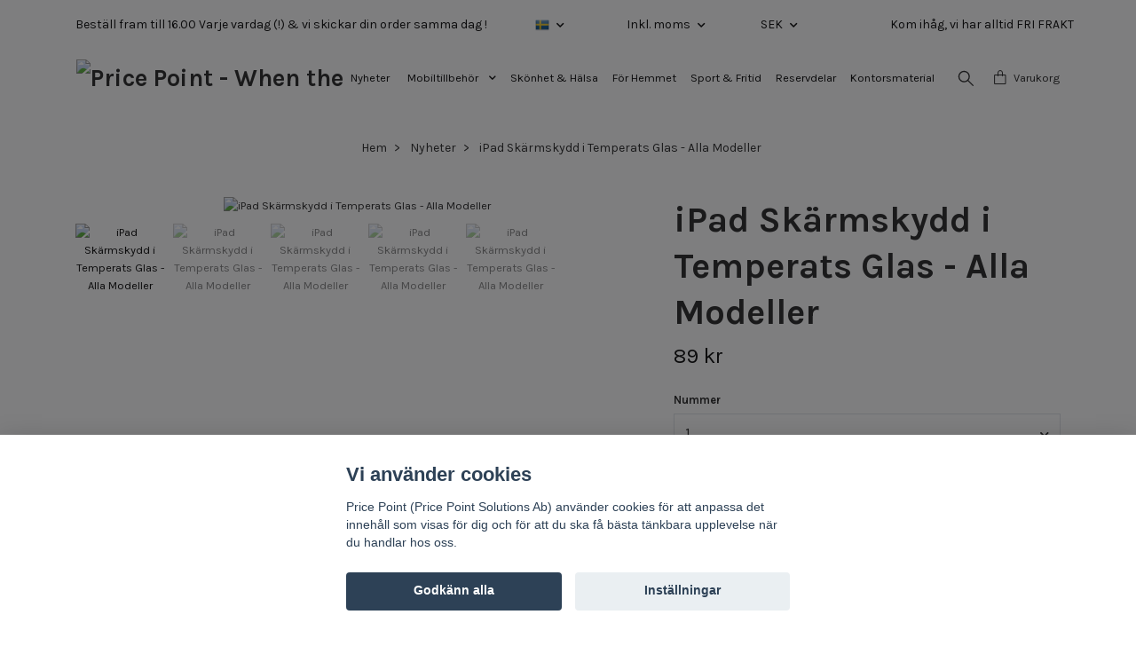

--- FILE ---
content_type: text/html; charset=utf-8
request_url: https://www.price-point.se/nyheter/ipad-glas-alla-modeller
body_size: 24405
content:
<!DOCTYPE html>
<html class="no-javascript" lang="sv">
<head>
<link rel="alternate" href="https://www.price-point.se/nyheter/ipad-glas-alla-modeller" hreflang="sv" />
<link rel="alternate" href="https://www.price-point.se/da/nyheter/ipad-glas-alla-modeller" hreflang="da" />
<link rel="alternate" href="https://www.price-point.se/no/nyheter/ipad-glas-alla-modeller" hreflang="no" />
<link rel="alternate" href="https://www.price-point.se/fi/nyheter/ipad-glas-alla-modeller" hreflang="fi" />
<meta property="ix:host" content="cdn.quickbutik.com/images"><meta http-equiv="Content-Type" content="text/html; charset=utf-8">
<title>iPad Skärmskydd i Temperats Glas - Alla Modeller - Price Point - When the Price is the Point</title>
<meta name="author" content="Quickbutik">
<meta name="description" content="Välj din modell av iPad i rullistan så du får rätt storlek på ditt iPad skärmskydd!Se bild 2 för hur du kontrollerar vilken Ipad modell du har.Exklusivt skydd f">
<meta property="og:description" content="Välj din modell av iPad i rullistan så du får rätt storlek på ditt iPad skärmskydd!Se bild 2 för hur du kontrollerar vilken Ipad modell du har.Exklusivt skydd f">
<meta property="og:title" content="iPad Skärmskydd i Temperats Glas - Alla Modeller - Price Point - When the Price is the Point">
<meta property="og:url" content="https://www.price-point.se/nyheter/ipad-glas-alla-modeller">
<meta property="og:site_name" content="Price Point - When the Price is the Point">
<meta property="og:type" content="website">
<meta property="og:image" content="https://cdn.quickbutik.com/images/22224f/products/63739ce6966fd.jpeg">
<meta property="twitter:card" content="summary">
<meta property="twitter:title" content="Price Point - When the Price is the Point">
<meta property="twitter:description" content="Välj din modell av iPad i rullistan så du får rätt storlek på ditt iPad skärmskydd!Se bild 2 för hur du kontrollerar vilken Ipad modell du har.Exklusivt skydd f">
<meta property="twitter:image" content="https://cdn.quickbutik.com/images/22224f/products/63739ce6966fd.jpeg">
<meta name="viewport" content="width=device-width, initial-scale=1, maximum-scale=1">
<link rel="preconnect" href="https://fonts.gstatic.com" crossorigin>
<script>document.documentElement.classList.remove('no-javascript');</script><!-- Vendor Assets --><link rel="stylesheet" href="https://use.fontawesome.com/releases/v5.15.4/css/all.css">
<link href="https://storage.quickbutik.com/stores/22224f/templates/nova/css/assets.min.css?43458" rel="stylesheet">
<!-- Theme Stylesheet --><link href="https://storage.quickbutik.com/stores/22224f/templates/nova/css/theme-main.css?43458" rel="stylesheet">
<link href="https://storage.quickbutik.com/stores/22224f/templates/nova/css/theme-sub.css?43458" rel="stylesheet">
<link href="https://storage.quickbutik.com/stores/22224f/templates/nova/css/custom.css?43458" rel="stylesheet">
<!-- Google Fonts --><link href="//fonts.googleapis.com/css?family=Karla:400,700%7CKarla:400,700" rel="stylesheet" type="text/css"  media="all" /><!-- Favicon--><link rel="icon" type="image/png" href="https://cdn.quickbutik.com/images/22224f/templates/nova/assets/favicon.png?s=43458&auto=format">
<link rel="canonical" href="https://www.price-point.se/nyheter/ipad-glas-alla-modeller">
<!-- Tweaks for older IEs--><!--[if lt IE 9]>
      <script src="https://oss.maxcdn.com/html5shiv/3.7.3/html5shiv.min.js"></script>
      <script src="https://oss.maxcdn.com/respond/1.4.2/respond.min.js"></script
    ><![endif]--><script src="https://cdnjs.cloudflare.com/ajax/libs/imgix.js/4.0.0/imgix.min.js" integrity="sha512-SlmYBg9gVVpgcGsP+pIUgFnogdw1rs1L8x+OO3aFXeZdYgTYlFlyBV9hTebE6OgqCTDEjfdUEhcuWBsZ8LWOZA==" crossorigin="anonymous" referrerpolicy="no-referrer"></script><meta property="ix:useHttps" content="true">
	<meta name="google-site-verification" content="K0DfUe5n1rVCLjUpw269sQZJN-JeGyj1StN8vGxSfz0" />

<!-- Google tag (gtag.js) -->
<script async src="https://www.googletagmanager.com/gtag/js?id=G-35Q5BH9WV0"></script>
<script>
  window.dataLayer = window.dataLayer || [];
  function gtag(){dataLayer.push(arguments);}
  gtag('js', new Date());

  gtag('config', 'G-35Q5BH9WV0');
</script>
<style>.hide { display: none; }</style>
<script type="text/javascript" defer>document.addEventListener('DOMContentLoaded', () => {
    document.body.setAttribute('data-qb-page', 'product');
});</script><script src="/assets/shopassets/cookieconsent/cookieconsent.js?v=230"></script>
<style>
    html.force--consent,
    html.force--consent body{
        height: auto!important;
        width: 100vw!important;
    }
</style>

    <script type="text/javascript">
    var qb_cookieconsent = initCookieConsent();
    var qb_cookieconsent_blocks = [{"title":"Vi anv\u00e4nder cookies","description":"Price Point (Price Point Solutions Ab) anv\u00e4nder cookies f\u00f6r att anpassa det inneh\u00e5ll som visas f\u00f6r dig och f\u00f6r att du ska f\u00e5 b\u00e4sta t\u00e4nkbara upplevelse n\u00e4r du handlar hos oss."},{"title":"N\u00f6dv\u00e4ndiga cookies *","description":"Dessa cookies \u00e4r n\u00f6dv\u00e4ndiga f\u00f6r att butiken ska fungera korrekt och g\u00e5r inte att st\u00e4nga av utan att beh\u00f6va l\u00e4mna denna webbplats. De anv\u00e4nds f\u00f6r att funktionalitet som t.ex. varukorg, skapa ett konto och annat ska fungera korrekt.","toggle":{"value":"basic","enabled":true,"readonly":true}},{"title":"Statistik och prestanda","description":"Dessa cookies g\u00f6r att vi kan r\u00e4kna bes\u00f6k och trafik och d\u00e4rmed ta reda p\u00e5 saker som vilka sidor som \u00e4r mest popul\u00e4ra och hur bes\u00f6karna r\u00f6r sig p\u00e5 v\u00e5r webbplats. All information som samlas in genom dessa cookies \u00e4r sammanst\u00e4lld, vilket inneb\u00e4r att den \u00e4r anonym. Om du inte till\u00e5ter dessa cookies kan vi inte ge dig en lika skr\u00e4ddarsydd upplevelse.","toggle":{"value":"analytics","enabled":false,"readonly":false},"cookie_table":[{"col1":"_ga","col2":"google.com","col3":"2 years","col4":"Google Analytics"},{"col1":"_gat","col2":"google.com","col3":"1 minute","col4":"Google Analytics"},{"col1":"_gid","col2":"google.com","col3":"1 day","col4":"Google Analytics"}]},{"title":"Marknadsf\u00f6ring","description":"Dessa cookies st\u00e4lls in via v\u00e5r webbplats av v\u00e5ra annonseringspartner f\u00f6r att skapa en profil f\u00f6r dina intressen och visa relevanta annonser p\u00e5 andra webbplatser. De lagrar inte direkt personlig information men kan identifiera din webbl\u00e4sare och internetenhet. Om du inte till\u00e5ter dessa cookies kommer du att uppleva mindre riktad reklam.","toggle":{"value":"marketing","enabled":false,"readonly":false}}];
</script>
    <!-- Google Tag Manager -->
    <script>
    window.dataLayer = window.dataLayer || [];

    // Set default consent state
    dataLayer.push({
        'event': 'default_consent',
        'consent': {
            'analytics_storage': 'denied',
            'ad_storage': 'denied',
            'ad_user_data': 'denied',
            'ad_personalization': 'denied',
            'wait_for_update': 500
        }
    });

    // Check for existing consent on page load
    if (typeof qb_cookieconsent !== 'undefined') {
        const getConsentLevel = (category) => qb_cookieconsent.allowedCategory(category) ? 'granted' : 'denied';

        dataLayer.push({
            'event': 'update_consent',
            'consent': {
                'analytics_storage': getConsentLevel('analytics'),
                'ad_storage': getConsentLevel('marketing'),
                'ad_user_data': getConsentLevel('marketing'),
                'ad_personalization': getConsentLevel('marketing')
            }
        });
    }

    // Initialize GTM
    (function(w,d,s,l,i){w[l]=w[l]||[];w[l].push({'gtm.start':
    new Date().getTime(),event:'gtm.js'});var f=d.getElementsByTagName(s)[0],
    j=d.createElement(s),dl=l!='dataLayer'?'&l='+l:'';j.async=true;j.src=
    'https://www.googletagmanager.com/gtm.js?id='+i+dl;f.parentNode.insertBefore(j,f);
    })(window,document,'script','dataLayer','GTM-P5BDB8JP');

    // Handle consent updates for GTM
    document.addEventListener('QB_CookieConsentAccepted', function(event) {
        const cookie = qbGetEvent(event).cookie;
        const getConsentLevel = (level) => (cookie && cookie.level && cookie.level.includes(level)) ? 'granted' : 'denied';

        dataLayer.push({
            'event': 'update_consent',
            'consent': {
                'analytics_storage': getConsentLevel('analytics'),
                'ad_storage': getConsentLevel('marketing'),
                'ad_user_data': getConsentLevel('marketing'),
                'ad_personalization': getConsentLevel('marketing')
            }
        });
    });
    </script>
    <!-- End Google Tag Manager -->

    <!-- Google Tag Manager (noscript) -->
    <noscript><iframe src="https://www.googletagmanager.com/ns.html?id=GTM-P5BDB8JP"
    height="0" width="0" style="display:none;visibility:hidden"></iframe></noscript>
    <!-- End Google Tag Manager (noscript) --></head>
<body>
 
    <header class="header">
<!-- Section: Top Bar-->
<div class="top-bar py-1  text-sm">
  <div class="container">
    <div class="row align-items-center top-bar-height">
      <div class="col-12 col-lg-auto">

        <ul class="row mb-0 justify-content-center justify-content-lg-start list-unstyled">
          <li
            class="list-inline-item col-auto text-center text-lg-left d-none d-sm-flex">
            <span>Beställ fram till 16.00 Varje vardag (!) &amp; vi skickar din order samma dag !</span>
          </li>

          <!-- Component: Language Dropdown-->
          <li class="list-inline-item col-auto">
            <div class="dropdown px-3">
              <a id="langsDropdown" href="#" data-toggle="dropdown" data-display="static" aria-haspopup="true"
                aria-expanded="false" class="dropdown-toggle topbar-link">
                <img class="svg-icon navbar-icon w-auto" src="/assets/shopassets/flags/24/sv.png" alt="Svenska" />
              </a>

              <div aria-labelledby="langsDropdown" class="dropdown-menu dropdown-menu-left">
                <a href="https://www.price-point.se/nyheter/ipad-glas-alla-modeller" class="dropdown-item">
                  <img class="svg-icon navbar-icon w-auto" src="/assets/shopassets/flags/24/sv.png"
                    alt="sv Flag" />
                  Svenska
                </a>
                <a href="https://www.price-point.se/da/nyheter/ipad-glas-alla-modeller" class="dropdown-item">
                  <img class="svg-icon navbar-icon w-auto" src="/assets/shopassets/flags/24/da.png"
                    alt="da Flag" />
                  Dansk
                </a>
                <a href="https://www.price-point.se/no/nyheter/ipad-glas-alla-modeller" class="dropdown-item">
                  <img class="svg-icon navbar-icon w-auto" src="/assets/shopassets/flags/24/no.png"
                    alt="no Flag" />
                  Norsk
                </a>
                <a href="https://www.price-point.se/fi/nyheter/ipad-glas-alla-modeller" class="dropdown-item">
                  <img class="svg-icon navbar-icon w-auto" src="/assets/shopassets/flags/24/fi.png"
                    alt="fi Flag" />
                  Suomi
                </a>
              </div>

            </div>
          </li>

          <!-- Component: Tax Dropdown-->
          <li class="col-auto">
            <div class="dropdown px-3">
              <a id="taxDropdown" href="#" data-toggle="dropdown" data-display="static" aria-haspopup="true"
                aria-expanded="false" class="dropdown-toggle topbar-link">
                Inkl. moms
              </a>

              <div aria-labelledby="taxDropdown" class="dropdown-menu dropdown-menu-left">
                <a class="taxlink dropdown-item" title="Priser är exkl. moms. Klicka för att växla om till inkl. moms."
                  href="?tax-reverse">
                  Exkl. moms
                </a>
              </div>

            </div>
          </li>


          <!-- Currency Dropdown-->
          <li class="list-inline-item col-auto">
            <div class="dropdown px-3 ml-0">
              <a id="currencyDropdown" href="#" data-toggle="dropdown" data-display="static" aria-haspopup="true"
                aria-expanded="false" class="dropdown-toggle topbar-link">
                SEK
              </a>
              <div class="dropdown-menu dropdown-menu-left">
                <a href="https://www.price-point.se/nyheter/ipad-glas-alla-modeller?currency=DKK" class="dropdown-item">DKK</a>
                <a href="https://www.price-point.se/nyheter/ipad-glas-alla-modeller?currency=EUR" class="dropdown-item">EUR</a>
                <a href="https://www.price-point.se/nyheter/ipad-glas-alla-modeller?currency=NOK" class="dropdown-item">NOK</a>
                <a href="https://www.price-point.se/nyheter/ipad-glas-alla-modeller?currency=SEK" class="dropdown-item">SEK</a>
              </div>
            </div>
          </li>

        </ul>

      </div>
      
      
      <!-- Component: Top information -->
      <div class="mt-2 mt-lg-0 col-12 col-lg d-none d-sm-flex text-center text-lg-right px-0">
        <span class="w-100">Kom ihåg, vi har alltid FRI FRAKT</span>
      </div>

    </div>
  </div>
</div>
<!-- /Section: Top Bar -->

<!-- Section: Header variant -->
<!-- Section: Main Header -->
<nav class="navbar-expand-lg navbar-position navbar-light py-0 header-bgcolor " >
  <div class="container">
    <div class="row">
      <div class="navbar col-12 justify-content-between py-0">
        <div class="list-inline-item order-0 d-lg-none col p-0">
          <a href="#" data-toggle="modal" data-target="#sidebarLeft" class="color-text-base header-textcolor">
            <svg class="svg-icon navbar-icon header-textcolor mainmenu-icon">
              <use xlink:href="#menu-hamburger-1"></use>
            </svg>
          </a>
        </div>
        
        <div class="col col-6 col-lg-auto m-0 p-0 order-1 order-lg-2 text-center">
          <a href="https://www.price-point.se" title="Price Point - When the Price is the Point"
            class="navbar-brand text-center text-md-left py-2 px-0">
            
            <img alt="Price Point - When the Price is the Point" class="img-fluid img-logo" srcset="https://cdn.quickbutik.com/images/22224f/templates/nova/assets/logo.png?s=43458&auto=format&dpr=1 1x, https://cdn.quickbutik.com/images/22224f/templates/nova/assets/logo.png?s=43458&auto=format&dpr=2 2x, https://cdn.quickbutik.com/images/22224f/templates/nova/assets/logo.png?s=43458&auto=format&dpr=3 3x" src="https://cdn.quickbutik.com/images/22224f/templates/nova/assets/logo.png?s=43458&auto=format">
          </a>
        </div>
        
        <ul class="order-2 col navbar-bg mainmenu_font_size d-none d-lg-block navbar-nav d-none d-lg-flex mt-lg-0 py-3 flex-wrap justify-content-center px-0 lh-1-5">
      <li class="nav-item ">
        <a href="/nyheter" title="Nyheter" class="nav-link pl-0 ">Nyheter</a>
      </li>
      <li class="nav-item has-dropdown position-relative  d-flex justify-content-center align-items-center  ">
        <a href="/elektronik" class="nav-link px-1">Mobiltillbehör</a>
        <i id="firstmenu" roll="button" data-toggle="dropdown" aria-haspopup="true" aria-expanded="false" class="cursor-pointer dropdown-toggle dropdown-btn pr-3 ml-0" style="color: #000000;"></i>
        
        <ul class="dropdown-menu dropdown-menu-first" aria-labelledby="firstmenu">

          <li><a class="dropdown-item " href="/ipad-tillbehor">iPad Tillbehör</a></li>


          <li><a class="dropdown-item " href="/elektronik/universala-mobiltillbehor">Universala tillbehör</a></li>


          <li><a class="dropdown-item " href="/elektronik/iphone/airtag-tillbehor">AirTag Tillbehör</a></li>


          <li><a class="dropdown-item " href="/elektronik/apple-airpods-tillbehor">Airpods Tillbehör</a></li>


          <li><a class="dropdown-item " href="/elektronik/apple-watch">Apple Watch</a></li>


          <li><a class="dropdown-item " href="/elektronik/laddare-tillbehor">Laddare &amp; Tillbehör</a></li>

          <li class="dropdown-submenu position-relative d-flex justify-content-center align-items-center
          dropdown-list__item ">
            <div class="d-flex align-items-center w-100 dropdown-list__content">
              <a href="/motorola" aria-expanded="false" class="dropdown-item ">Motorola</a>
              <i id="categoryDropdown190" role="button" data-toggle="dropdown" aria-haspopup="true" aria-expanded="false" data-display="static" class="dropdown-toggle dropdown-btn pr-3 pl-2 cursor-pointer"></i>
            </div>

            <ul aria-labelledby="categoryDropdown190"
              class="dropdown-menu dropdown-menu-alignright
              dropdown-list__sub-menu ">

              
                <li><a href="/motorola/motorola-edge-70-tillbehor" class=" dropdown-item">Motorola Edge 70</a></li>
              

              
                <li><a href="/motorola/motorola-edge-50-neo-tillbehor" class=" dropdown-item">Motorola Edge 50 NEO</a></li>
              
            </ul>
          </li>


          <li class="dropdown-submenu position-relative d-flex justify-content-center align-items-center
          dropdown-list__item ">
            <div class="d-flex align-items-center w-100 dropdown-list__content">
              <a href="/oneplus" aria-expanded="false" class="dropdown-item ">OnePlus</a>
              <i id="categoryDropdown191" role="button" data-toggle="dropdown" aria-haspopup="true" aria-expanded="false" data-display="static" class="dropdown-toggle dropdown-btn pr-3 pl-2 cursor-pointer"></i>
            </div>

            <ul aria-labelledby="categoryDropdown191"
              class="dropdown-menu dropdown-menu-alignright
              dropdown-list__sub-menu ">

              
                <li><a href="/oneplus/oneplus-nord-ce-5-tillbehor" class=" dropdown-item">Oneplus Nord CE 5</a></li>
              

              
                <li><a href="/oneplus/oneplus-13-tillbehor" class=" dropdown-item">Oneplus 13</a></li>
              

              
                <li><a href="/oneplus/oneplus-15-tillbehor" class=" dropdown-item">Oneplus 15</a></li>
              
            </ul>
          </li>


          <li class="dropdown-submenu position-relative d-flex justify-content-center align-items-center
          dropdown-list__item ">
            <div class="d-flex align-items-center w-100 dropdown-list__content">
              <a href="/xiaomi" aria-expanded="false" class="dropdown-item ">Xiaomi</a>
              <i id="categoryDropdown192" role="button" data-toggle="dropdown" aria-haspopup="true" aria-expanded="false" data-display="static" class="dropdown-toggle dropdown-btn pr-3 pl-2 cursor-pointer"></i>
            </div>

            <ul aria-labelledby="categoryDropdown192"
              class="dropdown-menu dropdown-menu-alignright
              dropdown-list__sub-menu ">

              
                <li><a href="/xiaomi/xiaomi-15t-pro-tillbehor" class=" dropdown-item">Xiaomi 15T Pro</a></li>
              

              
                <li><a href="/xiaomi/xiaomi-redmi-15-tillbehor" class=" dropdown-item">Xiaomi 15 Redmi</a></li>
              
            </ul>
          </li>


          <li class="dropdown-submenu position-relative d-flex justify-content-center align-items-center
          dropdown-list__item ">
            <div class="d-flex align-items-center w-100 dropdown-list__content">
              <a href="/elektronik/nothing-phone-2-tillbehor-skarmskydd-skal-for-bast" aria-expanded="false" class="dropdown-item ">Nothing Phone</a>
              <i id="categoryDropdown157" role="button" data-toggle="dropdown" aria-haspopup="true" aria-expanded="false" data-display="static" class="dropdown-toggle dropdown-btn pr-3 pl-2 cursor-pointer"></i>
            </div>

            <ul aria-labelledby="categoryDropdown157"
              class="dropdown-menu dropdown-menu-alignright
              dropdown-list__sub-menu ">

              
                <li><a href="/elektronik/nothing-phone-2-tillbehor-skarmskydd-skal-for-bast/nothing-phone-3a" class=" dropdown-item">Nothing Phone 3a</a></li>
              

              
                <li><a href="/elektronik/nothing-phone-2-tillbehor-skarmskydd-skal-for-bast/nothing-phone-3a-lite" class=" dropdown-item">Nothing Phone 3a Lite</a></li>
              

              
                <li><a href="/elektronik/nothing-phone-2-tillbehor-skarmskydd-skal-for-bast/nothing-phone-3a-pro" class=" dropdown-item">Nothing Phone 3a Pro</a></li>
              

              
                <li><a href="/elektronik/nothing-phone-2-tillbehor-skarmskydd-skal-for-bast/nothing-phone-2" class=" dropdown-item">Nothing Phone 2</a></li>
              
            </ul>
          </li>


          <li class="dropdown-submenu position-relative d-flex justify-content-center align-items-center
          dropdown-list__item ">
            <div class="d-flex align-items-center w-100 dropdown-list__content">
              <a href="/elektronik/iphone" aria-expanded="false" class="dropdown-item ">Apple / iPhone</a>
              <i id="categoryDropdown49" role="button" data-toggle="dropdown" aria-haspopup="true" aria-expanded="false" data-display="static" class="dropdown-toggle dropdown-btn pr-3 pl-2 cursor-pointer"></i>
            </div>

            <ul aria-labelledby="categoryDropdown49"
              class="dropdown-menu dropdown-menu-alignright
              dropdown-list__sub-menu ">

              
                <li><a href="/elektronik/iphone/iphone-17-pro-max" class=" dropdown-item">iPhone 17 Pro Max</a></li>
              

              
                <li><a href="/elektronik/iphone/iphone-17-pro" class=" dropdown-item">iPhone 17 Pro</a></li>
              

              
                <li><a href="/elektronik/iphone/iphone-17-air" class=" dropdown-item">iPhone 17 Air</a></li>
              

              
                <li><a href="/elektronik/iphone/iphone-17" class=" dropdown-item">iPhone 17</a></li>
              

              
                <li><a href="/elektronik/iphone/iphone-16e" class=" dropdown-item">iPhone 16E</a></li>
              

              
                <li><a href="/elektronik/iphone/iphone-16-pro-max" class=" dropdown-item">iPhone 16 Pro Max</a></li>
              

              
                <li><a href="/elektronik/iphone/iphone-16-pro" class=" dropdown-item">iPhone 16 Pro</a></li>
              

              
                <li><a href="/elektronik/iphone/iphone-16-plus" class=" dropdown-item">iPhone 16 Plus</a></li>
              

              
                <li><a href="/elektronik/iphone/iphone-16" class=" dropdown-item">iPhone 16</a></li>
              

              
                <li><a href="/elektronik/iphone/iphone-15-promax" class=" dropdown-item">iPhone 15 Pro Max</a></li>
              

              
                <li><a href="/elektronik/iphone/iphone-15-pro" class=" dropdown-item">iPhone 15 Pro</a></li>
              

              
                <li><a href="/elektronik/iphone/iphone-15-plus" class=" dropdown-item">iPhone 15 Plus</a></li>
              

              
                <li><a href="/elektronik/iphone/iphone-15" class=" dropdown-item">iPhone 15</a></li>
              

              
                <li><a href="/elektronik/iphone/iphone-14-pro-max" class=" dropdown-item">iPhone 14 Pro Max</a></li>
              

              
                <li><a href="/elektronik/iphone/iphone-14-pro" class=" dropdown-item">iPhone 14 Pro</a></li>
              

              
                <li><a href="/elektronik/iphone/iphone-14-plus" class=" dropdown-item">iPhone 14 Plus</a></li>
              

              
                <li><a href="/elektronik/iphone/iphone-14" class=" dropdown-item">iPhone 14</a></li>
              

              
                <li><a href="/elektronik/iphone/iphone-13-pro-max" class=" dropdown-item">iPhone 13 Pro Max</a></li>
              

              
                <li><a href="/elektronik/iphone/iphone-13-pro-tillbehor-skal-skarmskydd-mer" class=" dropdown-item">iPhone 13 Pro</a></li>
              

              
                <li><a href="/elektronik/iphone/iphone-13" class=" dropdown-item">iPhone 13</a></li>
              

              
                <li><a href="/elektronik/iphone/iphone-13-mini" class=" dropdown-item">iPhone 13 Mini</a></li>
              

              
                <li><a href="/elektronik/iphone/iphone-12-pro-max" class=" dropdown-item">iPhone 12 Pro Max</a></li>
              

              
                <li><a href="/elektronik/iphone/iphone-12-12-pro" class=" dropdown-item">iPhone 12 / 12 Pro</a></li>
              

              
                <li><a href="/elektronik/iphone/iphone-12-mini" class=" dropdown-item">iPhone 12 Mini</a></li>
              

              
                <li><a href="/elektronik/iphone/iphone-11-pro-max" class=" dropdown-item">iPhone 11 Pro Max</a></li>
              

              
                <li><a href="/elektronik/iphone/iphone-11pro" class=" dropdown-item">iPhone 11 Pro</a></li>
              

              
                <li><a href="/elektronik/iphone/iphone-11" class=" dropdown-item">iPhone 11</a></li>
              

              
                <li><a href="/elektronik/iphone/iphone-xs-max" class=" dropdown-item">iPhone XS Max</a></li>
              

              
                <li><a href="/elektronik/iphone/iphone-x-xs" class=" dropdown-item">iPhone X / XS</a></li>
              

              
                <li><a href="/elektronik/iphone/iphone-xr" class=" dropdown-item">iPhone XR</a></li>
              

              
                <li><a href="/elektronik/snygga-och-funktionella-tillbehor-for-iphone-78-pl" class=" dropdown-item">iPhone 7/8 Plus</a></li>
              

              
                <li><a href="/elektronik/iphone-78" class=" dropdown-item">iPhone 7/8</a></li>
              
            </ul>
          </li>


          <li class="dropdown-submenu position-relative d-flex justify-content-center align-items-center
          dropdown-list__item ">
            <div class="d-flex align-items-center w-100 dropdown-list__content">
              <a href="/google" aria-expanded="false" class="dropdown-item ">Google</a>
              <i id="categoryDropdown88" role="button" data-toggle="dropdown" aria-haspopup="true" aria-expanded="false" data-display="static" class="dropdown-toggle dropdown-btn pr-3 pl-2 cursor-pointer"></i>
            </div>

            <ul aria-labelledby="categoryDropdown88"
              class="dropdown-menu dropdown-menu-alignright
              dropdown-list__sub-menu ">

              
                <li><a href="/google/google-pixel-10-pro-xl" class=" dropdown-item">Google Pixel 10 Pro XL</a></li>
              

              
                <li><a href="/google/google-10a" class=" dropdown-item">Google 10a</a></li>
              

              
                <li><a href="/google/google-pixel-10-pro-fold" class=" dropdown-item">Google Pixel 10 Pro Fold</a></li>
              

              
                <li><a href="/google/google-pixel-10-pro" class=" dropdown-item">Google Pixel 10 Pro</a></li>
              

              
                <li><a href="/google/google-pixel-10" class=" dropdown-item">Google Pixel 10</a></li>
              

              
                <li><a href="/google/google-pixel-9-pro-fold-tillbehor-skal-skarmskydd" class=" dropdown-item">Google Pixel 9 Pro Fold</a></li>
              

              
                <li><a href="/google/google-pixel-9-pro-xl-tillbehor-skal-skarmskydd-la" class=" dropdown-item">Google Pixel 9 Pro XL</a></li>
              

              
                <li><a href="/google/28-pixel-9-pro" class=" dropdown-item">Google Pixel 9 Pro</a></li>
              

              
                <li><a href="/google/google-pixel-9a" class=" dropdown-item">Google Pixel 9A</a></li>
              

              
                <li><a href="/google/pixel-9" class=" dropdown-item">Google Pixel 9</a></li>
              

              
                <li><a href="/google/pixel-8-pro" class=" dropdown-item">Google Pixel 8 Pro</a></li>
              

              
                <li><a href="/google/pixel-8a" class=" dropdown-item">Google Pixel 8A</a></li>
              

              
                <li><a href="/google/pixel-8" class=" dropdown-item">Google Pixel 8</a></li>
              

              
                <li><a href="/google/pixel-7-pro" class=" dropdown-item">Google Pixel 7 Pro</a></li>
              

              
                <li><a href="/google/pixel-7a" class=" dropdown-item">Google Pixel 7A</a></li>
              

              
                <li><a href="/google/pixel-7" class=" dropdown-item">Google Pixel 7</a></li>
              
            </ul>
          </li>


          <li class="dropdown-submenu position-relative d-flex justify-content-center align-items-center
          dropdown-list__item ">
            <div class="d-flex align-items-center w-100 dropdown-list__content">
              <a href="/elektronik/samsung" aria-expanded="false" class="dropdown-item ">Samsung</a>
              <i id="categoryDropdown44" role="button" data-toggle="dropdown" aria-haspopup="true" aria-expanded="false" data-display="static" class="dropdown-toggle dropdown-btn pr-3 pl-2 cursor-pointer"></i>
            </div>

            <ul aria-labelledby="categoryDropdown44"
              class="dropdown-menu dropdown-menu-alignright
              dropdown-list__sub-menu ">

              
                <li><a href="/elektronik/samsung/samsung-a06-tillbehor-skarmskydd-skal-for-basta-sk" class=" dropdown-item">Samsung A06</a></li>
              

              
                <li><a href="/elektronik/samsung/samsung-galaxy-a07-tillbehor" class=" dropdown-item">Samsung A07</a></li>
              

              
                <li><a href="/elektronik/samsung/samsung-galaxy-s26-tillbehor" class=" dropdown-item">Samsung S26</a></li>
              

              
                <li><a href="/elektronik/samsung/samsung-galaxy-s26-plus-tillbehor" class=" dropdown-item">Samsung S26 Plus</a></li>
              

              
                <li><a href="/elektronik/samsung/samsung-galaxy-s26-ultra-tillbehor" class=" dropdown-item">Samsung S26 Ultra</a></li>
              

              
                <li><a href="/elektronik/samsung-galaxy-a37-tillbehor" class=" dropdown-item">Samsung A37</a></li>
              

              
                <li><a href="/elektronik/samsung/samsung-galaxy-a57-tillbehor" class=" dropdown-item">Samsung A57</a></li>
              

              
                <li><a href="/elektronik/samsung/30-samsung-a9" class=" dropdown-item">Samsung A9</a></li>
              

              
                <li><a href="/elektronik/samsung/samsung-a9" class=" dropdown-item">Samsung A9+</a></li>
              

              
                <li><a href="/elektronik/samsung-a17" class=" dropdown-item">Samsung A17</a></li>
              

              
                <li><a href="/elektronik/samsung/samsung-a16" class=" dropdown-item">Samsung A16</a></li>
              

              
                <li><a href="/elektronik/samsung/samsung-a26" class=" dropdown-item">Samsung A26</a></li>
              

              
                <li><a href="/elektronik/samsung/samsung-a36" class=" dropdown-item">Samsung A36</a></li>
              

              
                <li><a href="/elektronik/samsung/samsung-a56" class=" dropdown-item">Samsung A56</a></li>
              

              
                <li><a href="/elektronik/samsung/samsung-a05s" class=" dropdown-item">Samsung A05s</a></li>
              

              
                <li><a href="/elektronik/samsung/samsung-a15-tillbehor-skal-skarmskydd-laddare-mer" class=" dropdown-item">Samsung A15</a></li>
              

              
                <li><a href="/elektronik/samsung/samsung-a25" class=" dropdown-item">Samsung A25</a></li>
              

              
                <li><a href="/elektronik/samsung/samsung-a35" class=" dropdown-item">Samsung A35</a></li>
              

              
                <li><a href="/elektronik/samsung/samsung-a55" class=" dropdown-item">Samsung A55</a></li>
              

              
                <li><a href="/elektronik/samsung/samsung-a32" class=" dropdown-item">Samsung A32</a></li>
              

              
                <li><a href="/elektronik/samsung/samsung-a52" class=" dropdown-item">Samsung A52</a></li>
              

              
                <li><a href="/elektronik/samsung/samsung-note-20" class=" dropdown-item">Samsung Note 20</a></li>
              

              
                <li><a href="/elektronik/samsung/samsung-note-20-ultra" class=" dropdown-item">Samsung Note 20 Ultra</a></li>
              

              
                <li><a href="/elektronik/samsung/samsung-a14" class=" dropdown-item">Samsung A14</a></li>
              

              
                <li><a href="/elektronik/samsung/samsung-a34" class=" dropdown-item">Samsung A34</a></li>
              

              
                <li><a href="/elektronik/samsung/samsung-a54" class=" dropdown-item">Samsung A54</a></li>
              

              
                <li><a href="/elektronik/samsung/samsung-a13" class=" dropdown-item">Samsung A13</a></li>
              

              
                <li><a href="/elektronik/samsung/samsung-a8" class=" dropdown-item">Samsung A8</a></li>
              

              
                <li><a href="/elektronik/samsung/samsung-a53" class=" dropdown-item">Samsung A53</a></li>
              

              
                <li><a href="/elektronik/samsung/samsung-a04s" class=" dropdown-item">Samsung A04s</a></li>
              

              
                <li><a href="/elektronik/samsung/samsung-a42" class=" dropdown-item">Samsung A42</a></li>
              

              
                <li><a href="/elektronik/samsung/samsung-s10" class=" dropdown-item">Samsung S10</a></li>
              

              
                <li><a href="/elektronik/samsung/samsung-s10-plus" class=" dropdown-item">Samsung S10 Plus</a></li>
              

              
                <li><a href="/elektronik/samsung/samsung-s20-fe" class=" dropdown-item">Samsung S20 FE</a></li>
              

              
                <li><a href="/elektronik/samsung/samsung-s20" class=" dropdown-item">Samsung S20</a></li>
              

              
                <li><a href="/elektronik/samsung/samsung-s20-plus" class=" dropdown-item">Samsung S20 Plus</a></li>
              

              
                <li><a href="/elektronik/samsung/samsung-s20-ultra" class=" dropdown-item">Samsung S20 Ultra</a></li>
              

              
                <li><a href="/elektronik/samsung/samsung-s21" class=" dropdown-item">Samsung S21</a></li>
              

              
                <li><a href="/elektronik/samsung/samsung-s21-plus" class=" dropdown-item">Samsung S21 Plus</a></li>
              

              
                <li><a href="/elektronik/samsung/samsung-s21-ultra" class=" dropdown-item">Samsung S21 Ultra</a></li>
              

              
                <li><a href="/elektronik/samsung/samsung-z-flip-4" class=" dropdown-item">Samsung Z Flip 4</a></li>
              

              
                <li><a href="/elektronik/samsung/samsung-s21-fe" class=" dropdown-item">Samsung S21 FE</a></li>
              

              
                <li><a href="/elektronik/samsung/samsung-z-fold-4" class=" dropdown-item">Samsung Z Fold 4</a></li>
              

              
                <li><a href="/elektronik/samsung/samsung-s22" class=" dropdown-item">Samsung S22</a></li>
              

              
                <li><a href="/elektronik/samsung/samsung-s22-plus" class=" dropdown-item">Samsung S22 Plus</a></li>
              

              
                <li><a href="/elektronik/samsung/samsung-s22-ultra" class=" dropdown-item">Samsung S22 Ultra</a></li>
              

              
                <li><a href="/elektronik/samsung/samsung-z-flip-5" class=" dropdown-item">Samsung Z Flip 5</a></li>
              

              
                <li><a href="/elektronik/samsung/samsung-z-fold-6-tillbehor-skal-skarmskydd-mer-hos" class=" dropdown-item">Samsung Z Fold 5</a></li>
              

              
                <li><a href="/elektronik/samsung/samsung-s23" class=" dropdown-item">Samsung S23</a></li>
              

              
                <li><a href="/elektronik/samsung/samsung-s23-plus" class=" dropdown-item">Samsung S23 Plus</a></li>
              

              
                <li><a href="/elektronik/samsung/samsung-s23-ultra" class=" dropdown-item">Samsung S23 Ultra</a></li>
              

              
                <li><a href="/elektronik/samsung/samsung-s23-fe" class=" dropdown-item">Samsung S23 FE</a></li>
              

              
                <li><a href="/elektronik/samsung/samsung-z-flip-6" class=" dropdown-item">Samsung Z Flip 6</a></li>
              

              
                <li><a href="/elektronik/samsung/samsung-z-fold-6" class=" dropdown-item">Samsung Z Fold 6</a></li>
              

              
                <li><a href="/elektronik/samsung/samsung-s-24" class=" dropdown-item">Samsung S24</a></li>
              

              
                <li><a href="/elektronik/samsung/samsung-s24-plus" class=" dropdown-item">Samsung S24 Plus</a></li>
              

              
                <li><a href="/elektronik/samsung/samsung-s24-ultra" class=" dropdown-item">Samsung S24 Ultra</a></li>
              

              
                <li><a href="/elektronik/samsung/samsung-s24-fe" class=" dropdown-item">Samsung S24 FE</a></li>
              

              
                <li><a href="/elektronik/samsung/samsung-s25" class=" dropdown-item">Samsung S25</a></li>
              

              
                <li><a href="/elektronik/samsung/samsung-s25-plus" class=" dropdown-item">Samsung S25 Plus</a></li>
              

              
                <li><a href="/elektronik/samsung/samsung-s25-ultra" class=" dropdown-item">Samsung S25 Ultra</a></li>
              

              
                <li><a href="/elektronik/samsung/samsung-s25-edge" class=" dropdown-item">Samsung S25 Edge</a></li>
              

              
                <li><a href="/elektronik/samsung/samsung-s25-fe" class=" dropdown-item">Samsung S25 FE</a></li>
              

              
                <li><a href="/elektronik/samsung/samsung-z-flip-7" class=" dropdown-item">Samsung Z Flip 7</a></li>
              

              
                <li><a href="/elektronik/samsung/samsung-z-flip-7-fe" class=" dropdown-item">Samsung Z Flip 7 FE</a></li>
              

              
                <li><a href="/elektronik/samsung/samsung-z-fold-7" class=" dropdown-item">Samsung Z Fold 7</a></li>
              
            </ul>
          </li>



        </ul>
      </li>
      <li class="nav-item ">
        <a href="/skonhet-halsa" title="Skönhet &amp; Hälsa" class="nav-link pl-0 ">Skönhet &amp; Hälsa</a>
      </li>
      <li class="nav-item ">
        <a href="/for-hemmet" title="För Hemmet" class="nav-link pl-0 ">För Hemmet</a>
      </li>
      <li class="nav-item ">
        <a href="/sport-fritid" title="Sport &amp; Fritid" class="nav-link pl-0 ">Sport &amp; Fritid</a>
      </li>
      <li class="nav-item ">
        <a href="/reservdelar" title="Reservdelar" class="nav-link pl-0 ">Reservdelar</a>
      </li>
      <li class="nav-item ">
        <a href="/kontor" title="Kontorsmaterial" class="nav-link pl-0 ">Kontorsmaterial</a>
      </li>
    </ul>
        
        <ul class="list-inline order-2 order-lg-3 mb-0 text-right col col-lg-auto p-0 d-flex align-items-center justify-content-end">
          <li class="list-inline-item d-lg-inline-block d-none mr-2">
            <a href="#" id="headertwo_searchicon" class="p-0 d-flex align-items-center color-text-base header-textcolor mr-2">
              <svg class="svg-icon navbar-icon color-text-base header-textcolor" style="height: 22px; width: 22px;">
                <use xlink:href="#search-1"></use>
              </svg>
            </a>
          </li>
          
          
           <li class="list-inline-item">
            <a href="#" data-toggle="modal" data-target="#sidebarCart"
              class="position-relative text-hover-primary align-items-center qs-cart-view">
              <svg class="svg-icon navbar-icon color-text-base header-textcolor">
                <use xlink:href="#paper-bag-1"></use>
              </svg>
              <div class="navbar-icon-badge icon-count text-white primary-bg basket-count-items icon-count-hidden">0</div>
              <span class="d-none d-sm-inline color-text-base header-textcolor">Varukorg
                </span>
            </a>
          </li>
          
        </ul>
          
      </div>
        <form action="/shop/search" id="headertwo_searchinput" method="get"
          class="order-lg-1 my-lg-0 flex-grow-1 col-4 top-searchbar-variation3 mw-100 text-center mx-auto px-2 pb-4" style="display: none">
          <div class="search-wrapper input-group">
            <input type="text" name="s" placeholder="Sök Produkt" aria-label="Search"
              aria-describedby="button-search-desktop" class="form-control pl-3 border-0" />
            <div class="input-group-append ml-0">
              <button id="button-search-desktop" type="submit" class="btn py-0 border-0 header-textcolor">
                Sök
              </button>
            </div>
          </div>
        </form>
    </div>
    
  </div>
</nav>
<!-- /Section: Main Header -->
<!-- Section: Header variant -->

<!-- Section: Main Menu -->
<div id="sidebarLeft" tabindex="-1" role="dialog" aria-hidden="true" class="modal fade modal-left">
  <div role="document" class="modal-dialog">
    <div class="modal-content">
      <div class="modal-header pb-0 border-0 d-block">
        <div class="row">
        <form action="/shop/search" method="get" class="col d-lg-flex w-100 my-lg-0 mb-2 pt-1">
          <div class="search-wrapper input-group">
            <input type="text" name="s" placeholder="Sök Produkt" aria-label="Search"
              aria-describedby="button-search" class="form-control pl-3 border-0 mobile-search" />
            <div class="input-group-append ml-0">
              <button id="button-search" type="submit" class="btn py-0 btn-underlined border-0">
                <svg class="svg-icon navbar-icon">
                  <use xlink:href="#search-1"></use>
                </svg>
              </button>
            </div>
          </div>
        </form>
        <button type="button" data-dismiss="modal" aria-label="Close" class="close col-auto close-rotate p-0 m-0">
          <svg class="svg-icon w-3rem h-3rem svg-icon-light align-middle">
            <use xlink:href="#close-1"></use>
          </svg>
        </button>
        </div>
      </div>
      <div class="modal-body pt-0">
        <div class="px-2 pb-5">

          <ul class="nav flex-column mb-5">
            <li class="nav-item ">
              <a href="/nyheter" title="Nyheter" class="nav-link mobile-nav-link pl-0">Nyheter</a>
            </li>



            <li class="nav-item dropdown">

              <a href="/elektronik" data-toggle="collapse" data-target="#cat41" aria-haspopup="true"
                aria-expanded="false"
                class="nav-link mobile-nav-link pl-0 mobile-dropdown-toggle dropdown-toggle">Mobiltillbehör</a>

              <div id="cat41" class="collapse">
                <ul class="nav flex-column ml-3">
                  <li class="nav-item">
                    <a class="nav-link mobile-nav-link pl-0 show-all" href="/elektronik" title="Mobiltillbehör">Visa alla i Mobiltillbehör</a>
                  </li>

                  <li class="nav-item">
                    <a href="/ipad-tillbehor" class="nav-link mobile-nav-link pl-0 ">iPad Tillbehör</a>
                  </li>



                  <li class="nav-item">
                    <a href="/elektronik/universala-mobiltillbehor" class="nav-link mobile-nav-link pl-0 ">Universala tillbehör</a>
                  </li>



                  <li class="nav-item">
                    <a href="/elektronik/iphone/airtag-tillbehor" class="nav-link mobile-nav-link pl-0 ">AirTag Tillbehör</a>
                  </li>



                  <li class="nav-item">
                    <a href="/elektronik/apple-airpods-tillbehor" class="nav-link mobile-nav-link pl-0 ">Airpods Tillbehör</a>
                  </li>



                  <li class="nav-item">
                    <a href="/elektronik/apple-watch" class="nav-link mobile-nav-link pl-0 ">Apple Watch</a>
                  </li>



                  <li class="nav-item">
                    <a href="/elektronik/laddare-tillbehor" class="nav-link mobile-nav-link pl-0 ">Laddare &amp; Tillbehör</a>
                  </li>




                  <li class="nav-item dropdown">
                    <a href="#" data-target="#subcat190" data-toggle="collapse" aria-haspopup="true"
                      aria-expanded="false" class="nav-link pl-0 dropdown-toggle">Motorola</a>

                    <div id="subcat190" class="collapse">
                      <ul class="nav flex-column ml-3">
                        <li class="nav-item">
                          <a class="nav-link mobile-nav-link pl-0 show-all" href="/motorola"
                            title="Motorola">Visa alla i Motorola</a>
                        </li>
                          
                          <li class="nav-item">
                            <a href="/motorola/motorola-edge-70-tillbehor" class="nav-link pl-0 ">Motorola Edge 70</a>
                          </li>


                          
                          <li class="nav-item">
                            <a href="/motorola/motorola-edge-50-neo-tillbehor" class="nav-link pl-0 ">Motorola Edge 50 NEO</a>
                          </li>


                      </ul>
                    </div>
                  </li>



                  <li class="nav-item dropdown">
                    <a href="#" data-target="#subcat191" data-toggle="collapse" aria-haspopup="true"
                      aria-expanded="false" class="nav-link pl-0 dropdown-toggle">OnePlus</a>

                    <div id="subcat191" class="collapse">
                      <ul class="nav flex-column ml-3">
                        <li class="nav-item">
                          <a class="nav-link mobile-nav-link pl-0 show-all" href="/oneplus"
                            title="OnePlus">Visa alla i OnePlus</a>
                        </li>
                          
                          <li class="nav-item">
                            <a href="/oneplus/oneplus-nord-ce-5-tillbehor" class="nav-link pl-0 ">Oneplus Nord CE 5</a>
                          </li>


                          
                          <li class="nav-item">
                            <a href="/oneplus/oneplus-13-tillbehor" class="nav-link pl-0 ">Oneplus 13</a>
                          </li>


                          
                          <li class="nav-item">
                            <a href="/oneplus/oneplus-15-tillbehor" class="nav-link pl-0 ">Oneplus 15</a>
                          </li>


                      </ul>
                    </div>
                  </li>



                  <li class="nav-item dropdown">
                    <a href="#" data-target="#subcat192" data-toggle="collapse" aria-haspopup="true"
                      aria-expanded="false" class="nav-link pl-0 dropdown-toggle">Xiaomi</a>

                    <div id="subcat192" class="collapse">
                      <ul class="nav flex-column ml-3">
                        <li class="nav-item">
                          <a class="nav-link mobile-nav-link pl-0 show-all" href="/xiaomi"
                            title="Xiaomi">Visa alla i Xiaomi</a>
                        </li>
                          
                          <li class="nav-item">
                            <a href="/xiaomi/xiaomi-15t-pro-tillbehor" class="nav-link pl-0 ">Xiaomi 15T Pro</a>
                          </li>


                          
                          <li class="nav-item">
                            <a href="/xiaomi/xiaomi-redmi-15-tillbehor" class="nav-link pl-0 ">Xiaomi 15 Redmi</a>
                          </li>


                      </ul>
                    </div>
                  </li>



                  <li class="nav-item dropdown">
                    <a href="#" data-target="#subcat157" data-toggle="collapse" aria-haspopup="true"
                      aria-expanded="false" class="nav-link pl-0 dropdown-toggle">Nothing Phone</a>

                    <div id="subcat157" class="collapse">
                      <ul class="nav flex-column ml-3">
                        <li class="nav-item">
                          <a class="nav-link mobile-nav-link pl-0 show-all" href="/elektronik/nothing-phone-2-tillbehor-skarmskydd-skal-for-bast"
                            title="Nothing Phone">Visa alla i Nothing Phone</a>
                        </li>
                          
                          <li class="nav-item">
                            <a href="/elektronik/nothing-phone-2-tillbehor-skarmskydd-skal-for-bast/nothing-phone-3a" class="nav-link pl-0 ">Nothing Phone 3a</a>
                          </li>


                          
                          <li class="nav-item">
                            <a href="/elektronik/nothing-phone-2-tillbehor-skarmskydd-skal-for-bast/nothing-phone-3a-lite" class="nav-link pl-0 ">Nothing Phone 3a Lite</a>
                          </li>


                          
                          <li class="nav-item">
                            <a href="/elektronik/nothing-phone-2-tillbehor-skarmskydd-skal-for-bast/nothing-phone-3a-pro" class="nav-link pl-0 ">Nothing Phone 3a Pro</a>
                          </li>


                          
                          <li class="nav-item">
                            <a href="/elektronik/nothing-phone-2-tillbehor-skarmskydd-skal-for-bast/nothing-phone-2" class="nav-link pl-0 ">Nothing Phone 2</a>
                          </li>


                      </ul>
                    </div>
                  </li>



                  <li class="nav-item dropdown">
                    <a href="#" data-target="#subcat49" data-toggle="collapse" aria-haspopup="true"
                      aria-expanded="false" class="nav-link pl-0 dropdown-toggle">Apple / iPhone</a>

                    <div id="subcat49" class="collapse">
                      <ul class="nav flex-column ml-3">
                        <li class="nav-item">
                          <a class="nav-link mobile-nav-link pl-0 show-all" href="/elektronik/iphone"
                            title="Apple / iPhone">Visa alla i Apple / iPhone</a>
                        </li>
                          
                          <li class="nav-item">
                            <a href="/elektronik/iphone/iphone-17-pro-max" class="nav-link pl-0 ">iPhone 17 Pro Max</a>
                          </li>


                          
                          <li class="nav-item">
                            <a href="/elektronik/iphone/iphone-17-pro" class="nav-link pl-0 ">iPhone 17 Pro</a>
                          </li>


                          
                          <li class="nav-item">
                            <a href="/elektronik/iphone/iphone-17-air" class="nav-link pl-0 ">iPhone 17 Air</a>
                          </li>


                          
                          <li class="nav-item">
                            <a href="/elektronik/iphone/iphone-17" class="nav-link pl-0 ">iPhone 17</a>
                          </li>


                          
                          <li class="nav-item">
                            <a href="/elektronik/iphone/iphone-16e" class="nav-link pl-0 ">iPhone 16E</a>
                          </li>


                          
                          <li class="nav-item">
                            <a href="/elektronik/iphone/iphone-16-pro-max" class="nav-link pl-0 ">iPhone 16 Pro Max</a>
                          </li>


                          
                          <li class="nav-item">
                            <a href="/elektronik/iphone/iphone-16-pro" class="nav-link pl-0 ">iPhone 16 Pro</a>
                          </li>


                          
                          <li class="nav-item">
                            <a href="/elektronik/iphone/iphone-16-plus" class="nav-link pl-0 ">iPhone 16 Plus</a>
                          </li>


                          
                          <li class="nav-item">
                            <a href="/elektronik/iphone/iphone-16" class="nav-link pl-0 ">iPhone 16</a>
                          </li>


                          
                          <li class="nav-item">
                            <a href="/elektronik/iphone/iphone-15-promax" class="nav-link pl-0 ">iPhone 15 Pro Max</a>
                          </li>


                          
                          <li class="nav-item">
                            <a href="/elektronik/iphone/iphone-15-pro" class="nav-link pl-0 ">iPhone 15 Pro</a>
                          </li>


                          
                          <li class="nav-item">
                            <a href="/elektronik/iphone/iphone-15-plus" class="nav-link pl-0 ">iPhone 15 Plus</a>
                          </li>


                          
                          <li class="nav-item">
                            <a href="/elektronik/iphone/iphone-15" class="nav-link pl-0 ">iPhone 15</a>
                          </li>


                          
                          <li class="nav-item">
                            <a href="/elektronik/iphone/iphone-14-pro-max" class="nav-link pl-0 ">iPhone 14 Pro Max</a>
                          </li>


                          
                          <li class="nav-item">
                            <a href="/elektronik/iphone/iphone-14-pro" class="nav-link pl-0 ">iPhone 14 Pro</a>
                          </li>


                          
                          <li class="nav-item">
                            <a href="/elektronik/iphone/iphone-14-plus" class="nav-link pl-0 ">iPhone 14 Plus</a>
                          </li>


                          
                          <li class="nav-item">
                            <a href="/elektronik/iphone/iphone-14" class="nav-link pl-0 ">iPhone 14</a>
                          </li>


                          
                          <li class="nav-item">
                            <a href="/elektronik/iphone/iphone-13-pro-max" class="nav-link pl-0 ">iPhone 13 Pro Max</a>
                          </li>


                          
                          <li class="nav-item">
                            <a href="/elektronik/iphone/iphone-13-pro-tillbehor-skal-skarmskydd-mer" class="nav-link pl-0 ">iPhone 13 Pro</a>
                          </li>


                          
                          <li class="nav-item">
                            <a href="/elektronik/iphone/iphone-13" class="nav-link pl-0 ">iPhone 13</a>
                          </li>


                          
                          <li class="nav-item">
                            <a href="/elektronik/iphone/iphone-13-mini" class="nav-link pl-0 ">iPhone 13 Mini</a>
                          </li>


                          
                          <li class="nav-item">
                            <a href="/elektronik/iphone/iphone-12-pro-max" class="nav-link pl-0 ">iPhone 12 Pro Max</a>
                          </li>


                          
                          <li class="nav-item">
                            <a href="/elektronik/iphone/iphone-12-12-pro" class="nav-link pl-0 ">iPhone 12 / 12 Pro</a>
                          </li>


                          
                          <li class="nav-item">
                            <a href="/elektronik/iphone/iphone-12-mini" class="nav-link pl-0 ">iPhone 12 Mini</a>
                          </li>


                          
                          <li class="nav-item">
                            <a href="/elektronik/iphone/iphone-11-pro-max" class="nav-link pl-0 ">iPhone 11 Pro Max</a>
                          </li>


                          
                          <li class="nav-item">
                            <a href="/elektronik/iphone/iphone-11pro" class="nav-link pl-0 ">iPhone 11 Pro</a>
                          </li>


                          
                          <li class="nav-item">
                            <a href="/elektronik/iphone/iphone-11" class="nav-link pl-0 ">iPhone 11</a>
                          </li>


                          
                          <li class="nav-item">
                            <a href="/elektronik/iphone/iphone-xs-max" class="nav-link pl-0 ">iPhone XS Max</a>
                          </li>


                          
                          <li class="nav-item">
                            <a href="/elektronik/iphone/iphone-x-xs" class="nav-link pl-0 ">iPhone X / XS</a>
                          </li>


                          
                          <li class="nav-item">
                            <a href="/elektronik/iphone/iphone-xr" class="nav-link pl-0 ">iPhone XR</a>
                          </li>


                          
                          <li class="nav-item">
                            <a href="/elektronik/snygga-och-funktionella-tillbehor-for-iphone-78-pl" class="nav-link pl-0 ">iPhone 7/8 Plus</a>
                          </li>


                          
                          <li class="nav-item">
                            <a href="/elektronik/iphone-78" class="nav-link pl-0 ">iPhone 7/8</a>
                          </li>


                      </ul>
                    </div>
                  </li>



                  <li class="nav-item dropdown">
                    <a href="#" data-target="#subcat88" data-toggle="collapse" aria-haspopup="true"
                      aria-expanded="false" class="nav-link pl-0 dropdown-toggle">Google</a>

                    <div id="subcat88" class="collapse">
                      <ul class="nav flex-column ml-3">
                        <li class="nav-item">
                          <a class="nav-link mobile-nav-link pl-0 show-all" href="/google"
                            title="Google">Visa alla i Google</a>
                        </li>
                          
                          <li class="nav-item">
                            <a href="/google/google-pixel-10-pro-xl" class="nav-link pl-0 ">Google Pixel 10 Pro XL</a>
                          </li>


                          
                          <li class="nav-item">
                            <a href="/google/google-10a" class="nav-link pl-0 ">Google 10a</a>
                          </li>


                          
                          <li class="nav-item">
                            <a href="/google/google-pixel-10-pro-fold" class="nav-link pl-0 ">Google Pixel 10 Pro Fold</a>
                          </li>


                          
                          <li class="nav-item">
                            <a href="/google/google-pixel-10-pro" class="nav-link pl-0 ">Google Pixel 10 Pro</a>
                          </li>


                          
                          <li class="nav-item">
                            <a href="/google/google-pixel-10" class="nav-link pl-0 ">Google Pixel 10</a>
                          </li>


                          
                          <li class="nav-item">
                            <a href="/google/google-pixel-9-pro-fold-tillbehor-skal-skarmskydd" class="nav-link pl-0 ">Google Pixel 9 Pro Fold</a>
                          </li>


                          
                          <li class="nav-item">
                            <a href="/google/google-pixel-9-pro-xl-tillbehor-skal-skarmskydd-la" class="nav-link pl-0 ">Google Pixel 9 Pro XL</a>
                          </li>


                          
                          <li class="nav-item">
                            <a href="/google/28-pixel-9-pro" class="nav-link pl-0 ">Google Pixel 9 Pro</a>
                          </li>


                          
                          <li class="nav-item">
                            <a href="/google/google-pixel-9a" class="nav-link pl-0 ">Google Pixel 9A</a>
                          </li>


                          
                          <li class="nav-item">
                            <a href="/google/pixel-9" class="nav-link pl-0 ">Google Pixel 9</a>
                          </li>


                          
                          <li class="nav-item">
                            <a href="/google/pixel-8-pro" class="nav-link pl-0 ">Google Pixel 8 Pro</a>
                          </li>


                          
                          <li class="nav-item">
                            <a href="/google/pixel-8a" class="nav-link pl-0 ">Google Pixel 8A</a>
                          </li>


                          
                          <li class="nav-item">
                            <a href="/google/pixel-8" class="nav-link pl-0 ">Google Pixel 8</a>
                          </li>


                          
                          <li class="nav-item">
                            <a href="/google/pixel-7-pro" class="nav-link pl-0 ">Google Pixel 7 Pro</a>
                          </li>


                          
                          <li class="nav-item">
                            <a href="/google/pixel-7a" class="nav-link pl-0 ">Google Pixel 7A</a>
                          </li>


                          
                          <li class="nav-item">
                            <a href="/google/pixel-7" class="nav-link pl-0 ">Google Pixel 7</a>
                          </li>


                      </ul>
                    </div>
                  </li>



                  <li class="nav-item dropdown">
                    <a href="#" data-target="#subcat44" data-toggle="collapse" aria-haspopup="true"
                      aria-expanded="false" class="nav-link pl-0 dropdown-toggle">Samsung</a>

                    <div id="subcat44" class="collapse">
                      <ul class="nav flex-column ml-3">
                        <li class="nav-item">
                          <a class="nav-link mobile-nav-link pl-0 show-all" href="/elektronik/samsung"
                            title="Samsung">Visa alla i Samsung</a>
                        </li>
                          
                          <li class="nav-item">
                            <a href="/elektronik/samsung/samsung-a06-tillbehor-skarmskydd-skal-for-basta-sk" class="nav-link pl-0 ">Samsung A06</a>
                          </li>


                          
                          <li class="nav-item">
                            <a href="/elektronik/samsung/samsung-galaxy-a07-tillbehor" class="nav-link pl-0 ">Samsung A07</a>
                          </li>


                          
                          <li class="nav-item">
                            <a href="/elektronik/samsung/samsung-galaxy-s26-tillbehor" class="nav-link pl-0 ">Samsung S26</a>
                          </li>


                          
                          <li class="nav-item">
                            <a href="/elektronik/samsung/samsung-galaxy-s26-plus-tillbehor" class="nav-link pl-0 ">Samsung S26 Plus</a>
                          </li>


                          
                          <li class="nav-item">
                            <a href="/elektronik/samsung/samsung-galaxy-s26-ultra-tillbehor" class="nav-link pl-0 ">Samsung S26 Ultra</a>
                          </li>


                          
                          <li class="nav-item">
                            <a href="/elektronik/samsung-galaxy-a37-tillbehor" class="nav-link pl-0 ">Samsung A37</a>
                          </li>


                          
                          <li class="nav-item">
                            <a href="/elektronik/samsung/samsung-galaxy-a57-tillbehor" class="nav-link pl-0 ">Samsung A57</a>
                          </li>


                          
                          <li class="nav-item">
                            <a href="/elektronik/samsung/30-samsung-a9" class="nav-link pl-0 ">Samsung A9</a>
                          </li>


                          
                          <li class="nav-item">
                            <a href="/elektronik/samsung/samsung-a9" class="nav-link pl-0 ">Samsung A9+</a>
                          </li>


                          
                          <li class="nav-item">
                            <a href="/elektronik/samsung-a17" class="nav-link pl-0 ">Samsung A17</a>
                          </li>


                          
                          <li class="nav-item">
                            <a href="/elektronik/samsung/samsung-a16" class="nav-link pl-0 ">Samsung A16</a>
                          </li>


                          
                          <li class="nav-item">
                            <a href="/elektronik/samsung/samsung-a26" class="nav-link pl-0 ">Samsung A26</a>
                          </li>


                          
                          <li class="nav-item">
                            <a href="/elektronik/samsung/samsung-a36" class="nav-link pl-0 ">Samsung A36</a>
                          </li>


                          
                          <li class="nav-item">
                            <a href="/elektronik/samsung/samsung-a56" class="nav-link pl-0 ">Samsung A56</a>
                          </li>


                          
                          <li class="nav-item">
                            <a href="/elektronik/samsung/samsung-a05s" class="nav-link pl-0 ">Samsung A05s</a>
                          </li>


                          
                          <li class="nav-item">
                            <a href="/elektronik/samsung/samsung-a15-tillbehor-skal-skarmskydd-laddare-mer" class="nav-link pl-0 ">Samsung A15</a>
                          </li>


                          
                          <li class="nav-item">
                            <a href="/elektronik/samsung/samsung-a25" class="nav-link pl-0 ">Samsung A25</a>
                          </li>


                          
                          <li class="nav-item">
                            <a href="/elektronik/samsung/samsung-a35" class="nav-link pl-0 ">Samsung A35</a>
                          </li>


                          
                          <li class="nav-item">
                            <a href="/elektronik/samsung/samsung-a55" class="nav-link pl-0 ">Samsung A55</a>
                          </li>


                          
                          <li class="nav-item">
                            <a href="/elektronik/samsung/samsung-a32" class="nav-link pl-0 ">Samsung A32</a>
                          </li>


                          
                          <li class="nav-item">
                            <a href="/elektronik/samsung/samsung-a52" class="nav-link pl-0 ">Samsung A52</a>
                          </li>


                          
                          <li class="nav-item">
                            <a href="/elektronik/samsung/samsung-note-20" class="nav-link pl-0 ">Samsung Note 20</a>
                          </li>


                          
                          <li class="nav-item">
                            <a href="/elektronik/samsung/samsung-note-20-ultra" class="nav-link pl-0 ">Samsung Note 20 Ultra</a>
                          </li>


                          
                          <li class="nav-item">
                            <a href="/elektronik/samsung/samsung-a14" class="nav-link pl-0 ">Samsung A14</a>
                          </li>


                          
                          <li class="nav-item">
                            <a href="/elektronik/samsung/samsung-a34" class="nav-link pl-0 ">Samsung A34</a>
                          </li>


                          
                          <li class="nav-item">
                            <a href="/elektronik/samsung/samsung-a54" class="nav-link pl-0 ">Samsung A54</a>
                          </li>


                          
                          <li class="nav-item">
                            <a href="/elektronik/samsung/samsung-a13" class="nav-link pl-0 ">Samsung A13</a>
                          </li>


                          
                          <li class="nav-item">
                            <a href="/elektronik/samsung/samsung-a8" class="nav-link pl-0 ">Samsung A8</a>
                          </li>


                          
                          <li class="nav-item">
                            <a href="/elektronik/samsung/samsung-a53" class="nav-link pl-0 ">Samsung A53</a>
                          </li>


                          
                          <li class="nav-item">
                            <a href="/elektronik/samsung/samsung-a04s" class="nav-link pl-0 ">Samsung A04s</a>
                          </li>


                          
                          <li class="nav-item">
                            <a href="/elektronik/samsung/samsung-a42" class="nav-link pl-0 ">Samsung A42</a>
                          </li>


                          
                          <li class="nav-item">
                            <a href="/elektronik/samsung/samsung-s10" class="nav-link pl-0 ">Samsung S10</a>
                          </li>


                          
                          <li class="nav-item">
                            <a href="/elektronik/samsung/samsung-s10-plus" class="nav-link pl-0 ">Samsung S10 Plus</a>
                          </li>


                          
                          <li class="nav-item">
                            <a href="/elektronik/samsung/samsung-s20-fe" class="nav-link pl-0 ">Samsung S20 FE</a>
                          </li>


                          
                          <li class="nav-item">
                            <a href="/elektronik/samsung/samsung-s20" class="nav-link pl-0 ">Samsung S20</a>
                          </li>


                          
                          <li class="nav-item">
                            <a href="/elektronik/samsung/samsung-s20-plus" class="nav-link pl-0 ">Samsung S20 Plus</a>
                          </li>


                          
                          <li class="nav-item">
                            <a href="/elektronik/samsung/samsung-s20-ultra" class="nav-link pl-0 ">Samsung S20 Ultra</a>
                          </li>


                          
                          <li class="nav-item">
                            <a href="/elektronik/samsung/samsung-s21" class="nav-link pl-0 ">Samsung S21</a>
                          </li>


                          
                          <li class="nav-item">
                            <a href="/elektronik/samsung/samsung-s21-plus" class="nav-link pl-0 ">Samsung S21 Plus</a>
                          </li>


                          
                          <li class="nav-item">
                            <a href="/elektronik/samsung/samsung-s21-ultra" class="nav-link pl-0 ">Samsung S21 Ultra</a>
                          </li>


                          
                          <li class="nav-item">
                            <a href="/elektronik/samsung/samsung-z-flip-4" class="nav-link pl-0 ">Samsung Z Flip 4</a>
                          </li>


                          
                          <li class="nav-item">
                            <a href="/elektronik/samsung/samsung-s21-fe" class="nav-link pl-0 ">Samsung S21 FE</a>
                          </li>


                          
                          <li class="nav-item">
                            <a href="/elektronik/samsung/samsung-z-fold-4" class="nav-link pl-0 ">Samsung Z Fold 4</a>
                          </li>


                          
                          <li class="nav-item">
                            <a href="/elektronik/samsung/samsung-s22" class="nav-link pl-0 ">Samsung S22</a>
                          </li>


                          
                          <li class="nav-item">
                            <a href="/elektronik/samsung/samsung-s22-plus" class="nav-link pl-0 ">Samsung S22 Plus</a>
                          </li>


                          
                          <li class="nav-item">
                            <a href="/elektronik/samsung/samsung-s22-ultra" class="nav-link pl-0 ">Samsung S22 Ultra</a>
                          </li>


                          
                          <li class="nav-item">
                            <a href="/elektronik/samsung/samsung-z-flip-5" class="nav-link pl-0 ">Samsung Z Flip 5</a>
                          </li>


                          
                          <li class="nav-item">
                            <a href="/elektronik/samsung/samsung-z-fold-6-tillbehor-skal-skarmskydd-mer-hos" class="nav-link pl-0 ">Samsung Z Fold 5</a>
                          </li>


                          
                          <li class="nav-item">
                            <a href="/elektronik/samsung/samsung-s23" class="nav-link pl-0 ">Samsung S23</a>
                          </li>


                          
                          <li class="nav-item">
                            <a href="/elektronik/samsung/samsung-s23-plus" class="nav-link pl-0 ">Samsung S23 Plus</a>
                          </li>


                          
                          <li class="nav-item">
                            <a href="/elektronik/samsung/samsung-s23-ultra" class="nav-link pl-0 ">Samsung S23 Ultra</a>
                          </li>


                          
                          <li class="nav-item">
                            <a href="/elektronik/samsung/samsung-s23-fe" class="nav-link pl-0 ">Samsung S23 FE</a>
                          </li>


                          
                          <li class="nav-item">
                            <a href="/elektronik/samsung/samsung-z-flip-6" class="nav-link pl-0 ">Samsung Z Flip 6</a>
                          </li>


                          
                          <li class="nav-item">
                            <a href="/elektronik/samsung/samsung-z-fold-6" class="nav-link pl-0 ">Samsung Z Fold 6</a>
                          </li>


                          
                          <li class="nav-item">
                            <a href="/elektronik/samsung/samsung-s-24" class="nav-link pl-0 ">Samsung S24</a>
                          </li>


                          
                          <li class="nav-item">
                            <a href="/elektronik/samsung/samsung-s24-plus" class="nav-link pl-0 ">Samsung S24 Plus</a>
                          </li>


                          
                          <li class="nav-item">
                            <a href="/elektronik/samsung/samsung-s24-ultra" class="nav-link pl-0 ">Samsung S24 Ultra</a>
                          </li>


                          
                          <li class="nav-item">
                            <a href="/elektronik/samsung/samsung-s24-fe" class="nav-link pl-0 ">Samsung S24 FE</a>
                          </li>


                          
                          <li class="nav-item">
                            <a href="/elektronik/samsung/samsung-s25" class="nav-link pl-0 ">Samsung S25</a>
                          </li>


                          
                          <li class="nav-item">
                            <a href="/elektronik/samsung/samsung-s25-plus" class="nav-link pl-0 ">Samsung S25 Plus</a>
                          </li>


                          
                          <li class="nav-item">
                            <a href="/elektronik/samsung/samsung-s25-ultra" class="nav-link pl-0 ">Samsung S25 Ultra</a>
                          </li>


                          
                          <li class="nav-item">
                            <a href="/elektronik/samsung/samsung-s25-edge" class="nav-link pl-0 ">Samsung S25 Edge</a>
                          </li>


                          
                          <li class="nav-item">
                            <a href="/elektronik/samsung/samsung-s25-fe" class="nav-link pl-0 ">Samsung S25 FE</a>
                          </li>


                          
                          <li class="nav-item">
                            <a href="/elektronik/samsung/samsung-z-flip-7" class="nav-link pl-0 ">Samsung Z Flip 7</a>
                          </li>


                          
                          <li class="nav-item">
                            <a href="/elektronik/samsung/samsung-z-flip-7-fe" class="nav-link pl-0 ">Samsung Z Flip 7 FE</a>
                          </li>


                          
                          <li class="nav-item">
                            <a href="/elektronik/samsung/samsung-z-fold-7" class="nav-link pl-0 ">Samsung Z Fold 7</a>
                          </li>


                      </ul>
                    </div>
                  </li>


                </ul>
              </div>
            </li>


            <li class="nav-item ">
              <a href="/skonhet-halsa" title="Skönhet &amp; Hälsa" class="nav-link mobile-nav-link pl-0">Skönhet &amp; Hälsa</a>
            </li>


            <li class="nav-item ">
              <a href="/for-hemmet" title="För Hemmet" class="nav-link mobile-nav-link pl-0">För Hemmet</a>
            </li>


            <li class="nav-item ">
              <a href="/sport-fritid" title="Sport &amp; Fritid" class="nav-link mobile-nav-link pl-0">Sport &amp; Fritid</a>
            </li>


            <li class="nav-item ">
              <a href="/reservdelar" title="Reservdelar" class="nav-link mobile-nav-link pl-0">Reservdelar</a>
            </li>


            <li class="nav-item ">
              <a href="/kontor" title="Kontorsmaterial" class="nav-link mobile-nav-link pl-0">Kontorsmaterial</a>
            </li>





          </ul>
        </div>
      </div>
    </div>
  </div>
</div>
<!-- /Section: Main Menu -->
</header><!-- Sidebar Cart Modal-->
<div id="sidebarCart" tabindex="-1" role="dialog" class="modal fade modal-right cart-sidebar">
  <div role="document" class="modal-dialog">
    <div class="modal-content sidebar-cart-content">
      <div class="modal-header pb-0 border-0">
        <h3 class="ml-3 color-text-base">Varukorg</h3>
        <button type="button" data-dismiss="modal" aria-label="Stäng"
          class="close modal-close close-rotate">
          <svg class="svg-icon w-3rem h-3rem svg-icon-light align-middle">
            <use xlink:href="#close-1"></use>
          </svg>
        </button>
      </div>
      <div class="modal-body sidebar-cart-body">

        <!-- Cart messages -->
        <div class="qs-cart-message"></div>

        <!-- Empty cart snippet-->
        <!-- In case of empty cart - display this snippet + remove .d-none-->
        <div class="qs-cart-empty  text-center mb-5">
          <svg class="svg-icon w-3rem h-3rem svg-icon-light mb-4 opacity-7">
            <use xlink:href="#retail-bag-1"></use>
          </svg>
          <p>Din varukorg är tom, men det behöver den inte vara.</p>
        </div>

        <!-- Empty cart snippet end-->
        <div class="sidebar-cart-product-wrapper qs-cart-update">

          <div id="cartitem-clone" class="navbar-cart-product clone hide">
            <input type="hidden" class="navbar-cart-product-id" value="" />
            <div class="d-flex align-items-center">
              <a class="navbar-cart-product-url pr-2" href="#">
                <img loading="lazy" src="" alt="" class="navbar-cart-product-image img-fluid navbar-cart-product-image" />
              </a>
              <div class="flex-grow-1">
                <a href="#" class="navbar-cart-product-link color-text-base"></a>
                <strong class="navbar-cart-product-price product-price d-block text-sm"></strong>
                <div class="d-flex max-w-100px">
                  <div class="btn btn-items btn-items-decrease text-center">-</div>
                  <input type="text" value="1" class="navbar-cart-product-qty form-control text-center input-items" />
                  <div class="btn btn-items btn-items-increase text-center">+</div>
                </div>
              </div>
              <button class="qs-cart-delete btn" data-pid="">
                <svg class="svg-icon sidebar-cart-icon color-text-base opacity-7">
                  <use xlink:href="#bin-1"></use>
                </svg>
              </button>
            </div>
          </div>


        </div>
      </div>
      <div class="modal-footer sidebar-cart-footer shadow color-text-base">
        <div class="w-100">
          <h5 class="mb-2 mb-lg-4">
            Total summa: 
            <span
              class="float-right navbar-cart-totals">0,00 SEK</span>
        </h5>   
        <a href="/cart/index" title="Till kassan" class="w-100">
            <button class="btn-height-large navbar-checkout-btn border-0 mb-2 mb-lg-4 btn btn-dark btn-block disabled">Till kassan</button>
        </a>
        <a href="#" data-dismiss="modal" class="btn btn-block color-text-base">Fortsätt att handla</a>

        </div>
      </div>
    </div>
  </div>
</div><div class="container pt-0 pt-lg-4">
            <!-- Sidebar-->
            <nav class="breadcrumb p-0" aria-label="breadcrumbs mb-0"><ul class="breadcrumb mb-0 mx-auto justify-content-center">
<li class="breadcrumb-item ">
<a href="/" title="Hem">Hem</a>
</li>
<li class="breadcrumb-item ">
<a href="/nyheter" title="Nyheter">Nyheter</a>
</li>
<li class="breadcrumb-item active">
iPad Skärmskydd i Temperats Glas - Alla Modeller
</li>
</ul></nav>
</div>
    <!-- Main Product Detail Content -->
<article id="product" class="container py-0 py-lg-4" itemscope itemtype="http://schema.org/Product">
    <div class="row">
      <div class="col-lg-7 order-1">
        
        <div class="detail-carousel">
          <div id="detailSlider" class="swiper-container detail-slider photoswipe-gallery">
            <!-- Additional required wrapper-->
            <div class="swiper-wrapper">

              <!-- Slides-->
              <div class="swiper-slide qs-product-image599" data-thumb="https://cdn.quickbutik.com/images/22224f/products/63739ce6966fd.jpeg">
                <a href="https://cdn.quickbutik.com/images/22224f/products/63739ce6966fd.jpeg?auto=format,compress&fit=max&max-w=1600&max-h=1200&dpr=1"
                  data-caption="iPad Skärmskydd i Temperats Glas - Alla Modeller"
                  data-toggle="photoswipe" data-width="1200" data-height="1200" class="btn btn-photoswipe">
                  <svg class="svg-icon svg-icon-heavy">
                    <use xlink:href="#expand-1"></use>
                  </svg></a>
                <div data-toggle="zoom" 
                  data-image="https://cdn.quickbutik.com/images/22224f/products/63739ce6966fd.jpeg?auto=format,compress&fit=max&w=960&h=960&dpr=1">

                  <img loading="lazy" srcset="https://cdn.quickbutik.com/images/22224f/products/63739ce6966fd.jpeg?auto=format,compress&fit=max&w=960&h=960&dpr=1 1x, https://cdn.quickbutik.com/images/22224f/products/63739ce6966fd.jpeg?auto=format,compress&fit=max&w=1600&h=1200&dpr=2 2x"
                  src="https://cdn.quickbutik.com/images/22224f/products/63739ce6966fd.jpeg?auto=format,compress&fit=max&max-w=960&max-h=960&dpr=1&auto=format"
                  alt="iPad Skärmskydd i Temperats Glas - Alla Modeller"
                  class="productpage-image img-fluid  h-max" />

                </div>
              </div>
              <!-- Slides-->
              <div class="swiper-slide qs-product-image600" data-thumb="https://cdn.quickbutik.com/images/22224f/products/63739cffc0e64.jpeg">
                <a href="https://cdn.quickbutik.com/images/22224f/products/63739cffc0e64.jpeg?auto=format,compress&fit=max&max-w=1600&max-h=1200&dpr=1"
                  data-caption="iPad Skärmskydd i Temperats Glas - Alla Modeller"
                  data-toggle="photoswipe" data-width="1200" data-height="1200" class="btn btn-photoswipe">
                  <svg class="svg-icon svg-icon-heavy">
                    <use xlink:href="#expand-1"></use>
                  </svg></a>
                <div data-toggle="zoom" 
                  data-image="https://cdn.quickbutik.com/images/22224f/products/63739cffc0e64.jpeg?auto=format,compress&fit=max&w=960&h=960&dpr=1">

                  <img loading="lazy" srcset="https://cdn.quickbutik.com/images/22224f/products/63739cffc0e64.jpeg?auto=format,compress&fit=max&w=960&h=960&dpr=1 1x, https://cdn.quickbutik.com/images/22224f/products/63739cffc0e64.jpeg?auto=format,compress&fit=max&w=1600&h=1200&dpr=2 2x"
                  src="https://cdn.quickbutik.com/images/22224f/products/63739cffc0e64.jpeg?auto=format,compress&fit=max&max-w=960&max-h=960&dpr=1&auto=format"
                  alt="iPad Skärmskydd i Temperats Glas - Alla Modeller"
                  class="productpage-image img-fluid  h-max" />

                </div>
              </div>
              <!-- Slides-->
              <div class="swiper-slide qs-product-image602" data-thumb="https://cdn.quickbutik.com/images/22224f/products/63739e880239b.png">
                <a href="https://cdn.quickbutik.com/images/22224f/products/63739e880239b.png?auto=format,compress&fit=max&max-w=1600&max-h=1200&dpr=1"
                  data-caption="iPad Skärmskydd i Temperats Glas - Alla Modeller"
                  data-toggle="photoswipe" data-width="1200" data-height="1200" class="btn btn-photoswipe">
                  <svg class="svg-icon svg-icon-heavy">
                    <use xlink:href="#expand-1"></use>
                  </svg></a>
                <div data-toggle="zoom" 
                  data-image="https://cdn.quickbutik.com/images/22224f/products/63739e880239b.png?auto=format,compress&fit=max&w=960&h=960&dpr=1">

                  <img loading="lazy" srcset="https://cdn.quickbutik.com/images/22224f/products/63739e880239b.png?auto=format,compress&fit=max&w=960&h=960&dpr=1 1x, https://cdn.quickbutik.com/images/22224f/products/63739e880239b.png?auto=format,compress&fit=max&w=1600&h=1200&dpr=2 2x"
                  src="https://cdn.quickbutik.com/images/22224f/products/63739e880239b.png?auto=format,compress&fit=max&max-w=960&max-h=960&dpr=1&auto=format"
                  alt="iPad Skärmskydd i Temperats Glas - Alla Modeller"
                  class="productpage-image img-fluid  h-max" />

                </div>
              </div>
              <!-- Slides-->
              <div class="swiper-slide qs-product-image614" data-thumb="https://cdn.quickbutik.com/images/22224f/products/63760df58cfbb.jpeg">
                <a href="https://cdn.quickbutik.com/images/22224f/products/63760df58cfbb.jpeg?auto=format,compress&fit=max&max-w=1600&max-h=1200&dpr=1"
                  data-caption="iPad Skärmskydd i Temperats Glas - Alla Modeller"
                  data-toggle="photoswipe" data-width="1200" data-height="1200" class="btn btn-photoswipe">
                  <svg class="svg-icon svg-icon-heavy">
                    <use xlink:href="#expand-1"></use>
                  </svg></a>
                <div data-toggle="zoom" 
                  data-image="https://cdn.quickbutik.com/images/22224f/products/63760df58cfbb.jpeg?auto=format,compress&fit=max&w=960&h=960&dpr=1">

                  <img loading="lazy" srcset="https://cdn.quickbutik.com/images/22224f/products/63760df58cfbb.jpeg?auto=format,compress&fit=max&w=960&h=960&dpr=1 1x, https://cdn.quickbutik.com/images/22224f/products/63760df58cfbb.jpeg?auto=format,compress&fit=max&w=1600&h=1200&dpr=2 2x"
                  src="https://cdn.quickbutik.com/images/22224f/products/63760df58cfbb.jpeg?auto=format,compress&fit=max&max-w=960&max-h=960&dpr=1&auto=format"
                  alt="iPad Skärmskydd i Temperats Glas - Alla Modeller"
                  class="productpage-image img-fluid  h-max" />

                </div>
              </div>
              <!-- Slides-->
              <div class="swiper-slide qs-product-image615" data-thumb="https://cdn.quickbutik.com/images/22224f/products/63760e0611d0b.jpeg">
                <a href="https://cdn.quickbutik.com/images/22224f/products/63760e0611d0b.jpeg?auto=format,compress&fit=max&max-w=1600&max-h=1200&dpr=1"
                  data-caption="iPad Skärmskydd i Temperats Glas - Alla Modeller"
                  data-toggle="photoswipe" data-width="1200" data-height="1200" class="btn btn-photoswipe">
                  <svg class="svg-icon svg-icon-heavy">
                    <use xlink:href="#expand-1"></use>
                  </svg></a>
                <div data-toggle="zoom" 
                  data-image="https://cdn.quickbutik.com/images/22224f/products/63760e0611d0b.jpeg?auto=format,compress&fit=max&w=960&h=960&dpr=1">

                  <img loading="lazy" srcset="https://cdn.quickbutik.com/images/22224f/products/63760e0611d0b.jpeg?auto=format,compress&fit=max&w=960&h=960&dpr=1 1x, https://cdn.quickbutik.com/images/22224f/products/63760e0611d0b.jpeg?auto=format,compress&fit=max&w=1600&h=1200&dpr=2 2x"
                  src="https://cdn.quickbutik.com/images/22224f/products/63760e0611d0b.jpeg?auto=format,compress&fit=max&max-w=960&max-h=960&dpr=1&auto=format"
                  alt="iPad Skärmskydd i Temperats Glas - Alla Modeller"
                  class="productpage-image img-fluid  h-max" />

                </div>
              </div>
            </div>
          </div>

          <meta itemprop="image" content="https://cdn.quickbutik.com/images/22224f/products/63739ce6966fd.jpeg">
        </div>

        <!-- Thumbnails (only if more than one) -->
        <div data-swiper="#detailSlider" class="swiper-thumbs">
          
          <button class="swiper-thumb-item detail-thumb-item mb-3 active qs-product-image599"
            data-thumb="https://cdn.quickbutik.com/images/22224f/products/63739ce6966fd.jpeg">

            <img loading="lazy" srcset="https://cdn.quickbutik.com/images/22224f/products/63739ce6966fd.jpeg?auto=format&w=100&h=100&fit=fill&fill=solid&crop=entropy&dpr=1 1x, https://cdn.quickbutik.com/images/22224f/products/63739ce6966fd.jpeg?auto=format&w=100&h=100&fit=fill&fill=solid&crop=entropy&dpr=2 2x" src="https://cdn.quickbutik.com/images/22224f/products/63739ce6966fd.jpeg?auto=format&w=100&h=100&fit=fill&fill=solid&crop=entropy&dpr=1" alt="iPad Skärmskydd i Temperats Glas - Alla Modeller" class="img-fluid productpage-image" />
          </button>
          <button class="swiper-thumb-item detail-thumb-item mb-3 active qs-product-image600"
            data-thumb="https://cdn.quickbutik.com/images/22224f/products/63739cffc0e64.jpeg">

            <img loading="lazy" srcset="https://cdn.quickbutik.com/images/22224f/products/63739cffc0e64.jpeg?auto=format&w=100&h=100&fit=fill&fill=solid&crop=entropy&dpr=1 1x, https://cdn.quickbutik.com/images/22224f/products/63739cffc0e64.jpeg?auto=format&w=100&h=100&fit=fill&fill=solid&crop=entropy&dpr=2 2x" src="https://cdn.quickbutik.com/images/22224f/products/63739cffc0e64.jpeg?auto=format&w=100&h=100&fit=fill&fill=solid&crop=entropy&dpr=1" alt="iPad Skärmskydd i Temperats Glas - Alla Modeller" class="img-fluid productpage-image" />
          </button>
          <button class="swiper-thumb-item detail-thumb-item mb-3 active qs-product-image602"
            data-thumb="https://cdn.quickbutik.com/images/22224f/products/63739e880239b.png">

            <img loading="lazy" srcset="https://cdn.quickbutik.com/images/22224f/products/63739e880239b.png?auto=format&w=100&h=100&fit=fill&fill=solid&crop=entropy&dpr=1 1x, https://cdn.quickbutik.com/images/22224f/products/63739e880239b.png?auto=format&w=100&h=100&fit=fill&fill=solid&crop=entropy&dpr=2 2x" src="https://cdn.quickbutik.com/images/22224f/products/63739e880239b.png?auto=format&w=100&h=100&fit=fill&fill=solid&crop=entropy&dpr=1" alt="iPad Skärmskydd i Temperats Glas - Alla Modeller" class="img-fluid productpage-image" />
          </button>
          <button class="swiper-thumb-item detail-thumb-item mb-3 active qs-product-image614"
            data-thumb="https://cdn.quickbutik.com/images/22224f/products/63760df58cfbb.jpeg">

            <img loading="lazy" srcset="https://cdn.quickbutik.com/images/22224f/products/63760df58cfbb.jpeg?auto=format&w=100&h=100&fit=fill&fill=solid&crop=entropy&dpr=1 1x, https://cdn.quickbutik.com/images/22224f/products/63760df58cfbb.jpeg?auto=format&w=100&h=100&fit=fill&fill=solid&crop=entropy&dpr=2 2x" src="https://cdn.quickbutik.com/images/22224f/products/63760df58cfbb.jpeg?auto=format&w=100&h=100&fit=fill&fill=solid&crop=entropy&dpr=1" alt="iPad Skärmskydd i Temperats Glas - Alla Modeller" class="img-fluid productpage-image" />
          </button>
          <button class="swiper-thumb-item detail-thumb-item mb-3 active qs-product-image615"
            data-thumb="https://cdn.quickbutik.com/images/22224f/products/63760e0611d0b.jpeg">

            <img loading="lazy" srcset="https://cdn.quickbutik.com/images/22224f/products/63760e0611d0b.jpeg?auto=format&w=100&h=100&fit=fill&fill=solid&crop=entropy&dpr=1 1x, https://cdn.quickbutik.com/images/22224f/products/63760e0611d0b.jpeg?auto=format&w=100&h=100&fit=fill&fill=solid&crop=entropy&dpr=2 2x" src="https://cdn.quickbutik.com/images/22224f/products/63760e0611d0b.jpeg?auto=format&w=100&h=100&fit=fill&fill=solid&crop=entropy&dpr=1" alt="iPad Skärmskydd i Temperats Glas - Alla Modeller" class="img-fluid productpage-image" />
          </button>

        </div>

      </div>

      <div class="col-lg-5 pl-lg-4 order-2">
        <h1 itemprop="name">iPad Skärmskydd i Temperats Glas - Alla Modeller</h1>

        <div class="d-flex flex-column flex-sm-row align-items-sm-center justify-content-sm-between mb-4">
          <ul class="list-inline mb-2 mb-sm-0">
            <li class="list-inline-item h4 font-weight-light mb-0 product-price qs-product-price w-100">
              89 kr</li>
          </ul>

          <div itemprop="offers" itemscope itemtype="http://schema.org/Offer">
            <meta itemprop="price" content="89.00">

            <meta itemprop="itemCondition" content="http://schema.org/NewCondition">
            <meta itemprop="priceCurrency" content="SEK">
            <link itemprop="availability"
              href="http://schema.org/InStock">
            <meta itemprop="url" content="https://www.price-point.se/nyheter/ipad-glas-alla-modeller">
          </div>

          <meta itemprop="sku" content="215">



        </div>

        <div class="product_description product-description-wrapper">


        </div>


        <form class="qs-cart form" method="post">
          <input type="hidden" class="qs-cart-pid" value="215">
          <input type="hidden" class="qs-cart-price" value="89.00">

          <div>
            <div class="form-group">
              <div class="controls">
                <label class="form-label">Nummer</label>
                <br />
                <select class="qs-cart-option form-control selectpicker" name="qs-cart-option"
                  data-style="btn-selectpicker">
                  <option value="231" data-name="1">1</option>
                  <option value="232" data-name="2">2</option>
                  <option value="233" data-name="3">3</option>
                  <option value="234" data-name="4">4</option>
                  <option value="235" data-name="5">5</option>
                  <option value="236" data-name="6">6</option>
                  <option value="237" data-name="7">7</option>
                  <option value="238" data-name="8">8</option>
                  <option value="239" data-name="9">9</option>
                  <option value="240" data-name="10">10</option>
                  <option value="241" data-name="11">11</option>
                  <option value="242" data-name="12">12</option>
                  <option value="243" data-name="13">13</option>
                  <option value="244" data-name="14">14</option>
                  <option value="245" data-name="15">15</option>
                </select>
              </div>
            </div>
          </div>

          <!-- Product fields should be inserted here -->
          <div class="qs-product-fields"></div>

          <div>
            <div data-in-stock-text="I lager"
              data-out-of-stock-text=""
              data-combination-not-exist-text="Variant finns ej"
              class="product-current-stock-status text-success py-2">
              <i class="fa fa-check mr-2"></i>
              I lager
            </div>
          </div>

          <div class="input-group w-100 mb-4 addCart">
            <input name="qs-cart-qty"
              type="number"
              min="1" value="1" class="form-control form-control-lg detail-quantity qs-cart-qty" />
            <div class="input-group-append flex-grow-1">
              <button name="checkout" data-unavailable-txt="Varianten är inte tillgänglig." type="submit"
                class="btn product-btn-addcart btn-block qs-cart-submit qty-cart-submit btn-height-large">
                <i class="fa fa-shopping-cart mr-2"></i>Lägg i korgen
              </button>
            </div> 
          </div>
        </form>


        
        <div class="product-current-stock-qty-box" style="display: none;">
            <small>Lagersaldo:</small>
            <small class="product-stock-balance product-current-stock-qty"></small>
        </div>
        

        

      </div>
    </div>
    
    <!-- Product Description & Reviews -->
    <section class="mt-4">
        <ul role="tablist" class="nav nav-tabs flex-sm-row">
          <li class="nav-item">
            <a
              data-toggle="tab" href="#description" role="tab"
              class="nav-link detail-nav-link active">
              Information
            </a>
          </li>
          <li class="nav-item"><a data-toggle="tab" href="#reviews" role="tab"
              class="nav-link detail-nav-link">Recensioner</a>
          </li>
           <!-- patch work-->
           <style>
            #description #product_details_content {
              display: none !important;
            }
          
            #product_details_tab .col #product_details_content {
              display: block !important;
            }
          
            #product_details_tab .col> :not(#product_details_content) {
              display: none !important
            }
          </style>
          <li class="nav-item">
            <a data-toggle="tab" href="#product_details_tab" role="tab" class="nav-link detail-nav-link" aria-selected="false">
              GPSR Information
            </a>
          </li>
           <!-- patch work-->
        </ul>
        <div class="tab-content py-4">
          <div id="description" role="tabpanel" class="tab-pane fade show active">
            <div class="row">
              <div class="col" itemprop="description" content="Välj din modell av iPad i rullistan så du får rätt storlek på ditt iPad skärmskydd!Se bild 2 för hur du kontrollerar vilken Ipad modell du har.Exklusivt skydd f">
                <p>Välj din modell av iPad i rullistan så du får rätt storlek på ditt iPad skärmskydd!</p><p><span>Se bild 2 för hur du kontrollerar vilken Ipad modell du har.</span></p><p>Exklusivt skydd för din iPad skärm i hög kvalite.</p><p><span>Detta premium displayskydd är av kristallklart 2,5 D glas !</span></p><p>Skärmskydd för Apple iPads olika modeller med anti-fingerprint funktion.</p><p><span>Kant / kanter är böjda och rundade för att man ej ska skära sig när man använder sin iPad</span></p><p>Det är lätt att sätta på detta skydd och inga bubblor ska uppstå och sedan skyddar det din iPad från oönskad repa / repor, fläck / fläckar, stöt / stötar, slag, spricka / sprickor samt minskar kraftigt risken för att du ska få en sprucken skärm om olyckan är framme.</p><p><span>Urtag för Touch ID-sensor i hemknappen.</span></p><p><br></p><p>Material: Plast böjbar med goda egenskaper</p><p><span>Färg: Genomskinlig</span></p><p>Förpackning: Packad i fin pappförpackning Glass Pro+ med skyddsmaterial innan skärmskyddet</p><p><span>Tjocklek: 0.33mm</span></p><p>Passar till: Alla iPad modeller och kompatibel med de skal / fodral som finns på marknaden - välj i rullistan för din modell av iPad.</p><p><span>Kompatibel med:</span></p><p><br></p><p>iPad mini 1 (2012) / iPad mini 2012 gen1 gen 1, iPad mini 2 (2013 / 2014) / iPad mini 2013/2014 gen2 gen 2, iPad mini 3 (2014) / iPad mini 2014 gen3 gen 3 7,9 / 7.9 tum modellnummer A1432 A1454 A1455 A1489 A1490 A1491 A1599 A1600</p><p><br></p><p><span>iPad mini 4 (2015) / iPad mini 2015 gen4 gen 4, iPad mini 5 (2019) / iPad mini 2019 gen5 gen 5 7,9 / 7.9 tum modellnummer A1538 A1550 A2133 A2124 A2125 A2126</span></p><p><br></p><p>iPad mini 6 (2021) / iPad mini 2021 gen6 gen 6 8,3 / 8.3 tum modellnummer A2567, 2568, A2569</p><p><br></p><p><span>iPad 2 (2011) / Ipad 2011 gen2 gen 2, iPad 3 (2012) / iPad 2012 gen3 gen 3, iPad 4 (sent 2012) / iPad 2012 gen4 gen 4 9,7 / 9.7 tum modellnummer A1395 A1396 A1397 A1403 A1416 A1430 A1458 A1459 A1460</span></p><p><br></p><p>Ipad 5 (2017) / iPad 2017 gen5 gen 5, Ipad 6 (2018) / iPad 6 2018 gen6 gen 6 9,7 / 9.7 tum modellnummer A1822 A1823 A1893 A1954</p><p><br></p><p><span>iPad 7 (2019) / iPad 10,2 2019 gen7 gen 7, iPad 8 (2020) / iPad 10.2 2020 gen8 gen 8, iPad 9 (2021) / iPad 10.2 2021 gen9 gen 9 10,2 / 10.2 tum modellnummer A2197 A2198 A2200 A2270 A2428 A2429 A2430 A2602 A2603 A2604 A2605</span></p><p>Ipad 10 (2022) / iPad 10,9 2022 gen10 gen 10</p><p><span>A2696 A2757 A2777</span></p><p><br></p><p>iPad Air (2013) / iPad Air 2013 Air1 gen1 gen 1, Ipad Air 2 (2014) / iPad Air 2 2014 Air2 gen2 gen 2 9,7 / 9.7 tum A1474 A1475 A1476 A1566 A1567</p><p><br></p><p><span>iPad Air 3 (2019) / iPad Air 2019 gen3 gen 3 10,5 / 10.5 tum modellnummer A2123 A2152 A2153 A2154</span></p><p><br></p><p>iPad Air 4 (2020) / iPad Air 2020 4th gen 4gen 4 gen, iPad Air 5 (2022) / iPad Air 5th gen 5gen 5 gen 10,9 / 10.9 tum modellnummer A2072 A2316 A2324 A2325 A2588 A2589 A2591</p><p><br></p><p><span>iPad Pro 9,7 (2016) / iPad Pro 2016 9,7 / 9.7 tum modellnummer A1673 A1674 A1675</span></p><p><br></p><p>iPad Pro 10,5 (2017) / iPad Pro 10.5 2017 10,5 10.5 tum modellnummer A1701 A1709 A1852</p><p><br></p><p><span>iPad Pro 11 (2018) / iPad Pro 11 2018 gen1 gen 1, iPad Pro 11 (2020) / iPad Pro 11 2020 gen2 gen 2, iPad Pro 11 (2021) / iPad Pro 11 2021 gen3 gen 3, iPad Pro 11 (2022) / iPad Pro 11 2022 gen4 gen 4 11 tum modellnummer A1979 A1980 A1934 A2013 A2068 A2228 A2230 A2231 A2301 A2377 A2435 A2459 A2460 A2759 A2761 A2762</span></p><p><br></p><p>ipad Pro 12,9 (2015) / iPad Pro 12.9 2015 gen1 gen 1, iPad Pro 12,9 (2017) / iPad Pro 12.9 2017 gen2 gen 2 12,9 / 12.9 tum modellnummer A1584 A1652 A1670 A1671 A1821</p><p><br></p><p><span>iPad Pro 12,9 (2018) / iPad Pro 12.9 2018 gen3 gen 3, iPad Pro 12,9 (2020) / iPad Pro 12.9 2020 gen4 gen 4, iPad Pro 12,9 (2021) / iPad Pro 12.9 2021 gen5 gen 5 12,9 / 12.9 tum, iPad Pro 12,9 (2022) / iPad Pro 12.9 2022 gen6 gen 6 16 modellnummer A1876 A1895 A1983 A2014 A2069 A2229 A2232 A2233 A2378 A2379 A2436 A2437 A2461 A2462 A2764 A2766</span></p>
              </div>
            </div>
          </div>
          <div id="reviews" role="tabpanel" class="tab-pane fade">
            <div class="row mb-5">
              <div class="col">
                <div id="share"></div>
              </div>
            </div>
          </div>
            <!-- patch work-->
          <div id="product_details_tab" role="tabpanel" class="tab-pane fade">
            <div class="row mb-5">
              <div class="col">
                <p>Välj din modell av iPad i rullistan så du får rätt storlek på ditt iPad skärmskydd!</p><p><span>Se bild 2 för hur du kontrollerar vilken Ipad modell du har.</span></p><p>Exklusivt skydd för din iPad skärm i hög kvalite.</p><p><span>Detta premium displayskydd är av kristallklart 2,5 D glas !</span></p><p>Skärmskydd för Apple iPads olika modeller med anti-fingerprint funktion.</p><p><span>Kant / kanter är böjda och rundade för att man ej ska skära sig när man använder sin iPad</span></p><p>Det är lätt att sätta på detta skydd och inga bubblor ska uppstå och sedan skyddar det din iPad från oönskad repa / repor, fläck / fläckar, stöt / stötar, slag, spricka / sprickor samt minskar kraftigt risken för att du ska få en sprucken skärm om olyckan är framme.</p><p><span>Urtag för Touch ID-sensor i hemknappen.</span></p><p><br></p><p>Material: Plast böjbar med goda egenskaper</p><p><span>Färg: Genomskinlig</span></p><p>Förpackning: Packad i fin pappförpackning Glass Pro+ med skyddsmaterial innan skärmskyddet</p><p><span>Tjocklek: 0.33mm</span></p><p>Passar till: Alla iPad modeller och kompatibel med de skal / fodral som finns på marknaden - välj i rullistan för din modell av iPad.</p><p><span>Kompatibel med:</span></p><p><br></p><p>iPad mini 1 (2012) / iPad mini 2012 gen1 gen 1, iPad mini 2 (2013 / 2014) / iPad mini 2013/2014 gen2 gen 2, iPad mini 3 (2014) / iPad mini 2014 gen3 gen 3 7,9 / 7.9 tum modellnummer A1432 A1454 A1455 A1489 A1490 A1491 A1599 A1600</p><p><br></p><p><span>iPad mini 4 (2015) / iPad mini 2015 gen4 gen 4, iPad mini 5 (2019) / iPad mini 2019 gen5 gen 5 7,9 / 7.9 tum modellnummer A1538 A1550 A2133 A2124 A2125 A2126</span></p><p><br></p><p>iPad mini 6 (2021) / iPad mini 2021 gen6 gen 6 8,3 / 8.3 tum modellnummer A2567, 2568, A2569</p><p><br></p><p><span>iPad 2 (2011) / Ipad 2011 gen2 gen 2, iPad 3 (2012) / iPad 2012 gen3 gen 3, iPad 4 (sent 2012) / iPad 2012 gen4 gen 4 9,7 / 9.7 tum modellnummer A1395 A1396 A1397 A1403 A1416 A1430 A1458 A1459 A1460</span></p><p><br></p><p>Ipad 5 (2017) / iPad 2017 gen5 gen 5, Ipad 6 (2018) / iPad 6 2018 gen6 gen 6 9,7 / 9.7 tum modellnummer A1822 A1823 A1893 A1954</p><p><br></p><p><span>iPad 7 (2019) / iPad 10,2 2019 gen7 gen 7, iPad 8 (2020) / iPad 10.2 2020 gen8 gen 8, iPad 9 (2021) / iPad 10.2 2021 gen9 gen 9 10,2 / 10.2 tum modellnummer A2197 A2198 A2200 A2270 A2428 A2429 A2430 A2602 A2603 A2604 A2605</span></p><p>Ipad 10 (2022) / iPad 10,9 2022 gen10 gen 10</p><p><span>A2696 A2757 A2777</span></p><p><br></p><p>iPad Air (2013) / iPad Air 2013 Air1 gen1 gen 1, Ipad Air 2 (2014) / iPad Air 2 2014 Air2 gen2 gen 2 9,7 / 9.7 tum A1474 A1475 A1476 A1566 A1567</p><p><br></p><p><span>iPad Air 3 (2019) / iPad Air 2019 gen3 gen 3 10,5 / 10.5 tum modellnummer A2123 A2152 A2153 A2154</span></p><p><br></p><p>iPad Air 4 (2020) / iPad Air 2020 4th gen 4gen 4 gen, iPad Air 5 (2022) / iPad Air 5th gen 5gen 5 gen 10,9 / 10.9 tum modellnummer A2072 A2316 A2324 A2325 A2588 A2589 A2591</p><p><br></p><p><span>iPad Pro 9,7 (2016) / iPad Pro 2016 9,7 / 9.7 tum modellnummer A1673 A1674 A1675</span></p><p><br></p><p>iPad Pro 10,5 (2017) / iPad Pro 10.5 2017 10,5 10.5 tum modellnummer A1701 A1709 A1852</p><p><br></p><p><span>iPad Pro 11 (2018) / iPad Pro 11 2018 gen1 gen 1, iPad Pro 11 (2020) / iPad Pro 11 2020 gen2 gen 2, iPad Pro 11 (2021) / iPad Pro 11 2021 gen3 gen 3, iPad Pro 11 (2022) / iPad Pro 11 2022 gen4 gen 4 11 tum modellnummer A1979 A1980 A1934 A2013 A2068 A2228 A2230 A2231 A2301 A2377 A2435 A2459 A2460 A2759 A2761 A2762</span></p><p><br></p><p>ipad Pro 12,9 (2015) / iPad Pro 12.9 2015 gen1 gen 1, iPad Pro 12,9 (2017) / iPad Pro 12.9 2017 gen2 gen 2 12,9 / 12.9 tum modellnummer A1584 A1652 A1670 A1671 A1821</p><p><br></p><p><span>iPad Pro 12,9 (2018) / iPad Pro 12.9 2018 gen3 gen 3, iPad Pro 12,9 (2020) / iPad Pro 12.9 2020 gen4 gen 4, iPad Pro 12,9 (2021) / iPad Pro 12.9 2021 gen5 gen 5 12,9 / 12.9 tum, iPad Pro 12,9 (2022) / iPad Pro 12.9 2022 gen6 gen 6 16 modellnummer A1876 A1895 A1983 A2014 A2069 A2229 A2232 A2233 A2378 A2379 A2436 A2437 A2461 A2462 A2764 A2766</span></p>
              </div>
            </div>
          </div>
            <!-- patch work -->
        </div>
    </section>
  </article>











<div class="container">
  <hr data-content="Relaterade produkter" class="mt-6 hr-text text-lg font-weight-bold color-text-base" />
</div>

<div data-aos="fade-up" data-aos-delay="0">
  <section class="py-4 undefined">
    <div class="container">
      <div class="position-relative">
        <!-- Similar Items Slider-->
        <div class="swiper-container similar-slider">
          <div class="swiper-wrapper pb-5">
            
            <!-- similar item slide-->
            <div class="swiper-slide">
              <!-- product-->
              <div>
                <div class="product">
                  <div class="product-image mb-2 mb-md-3" data-pid="276">
                    <a href="/nyheter/ipad-109-2022-generation-fodral-vikbart-svart" title="iPad 10.9 2022 Generation Fodral Vikbart Svart">
                      <div class="product-swap-image product-swap-image-effect">
                        <img
                          loading="lazy"
                          srcset="https://cdn.quickbutik.com/images/22224f/products/6475b6994fbd6.jpeg?w=250&h=250&fit=crop&auto=format&dpr=1 1x, https://cdn.quickbutik.com/images/22224f/products/6475b6994fbd6.jpeg?w=250&h=250&fit=crop&auto=format&dpr=2 2x, https://cdn.quickbutik.com/images/22224f/products/6475b6994fbd6.jpeg?w=250&h=250&fit=crop&auto=format&dpr=3 3x"
                          src="https://cdn.quickbutik.com/images/22224f/products/6475b6994fbd6.jpeg?w=250&h=250&fit=crop&auto=format"
                          alt="iPad 10.9 2022 Generation Fodral Vikbart Svart"
                          class="img-fluid product-swap-image-front w-100 mw-100" />
                        <img
                          loading="lazy"
                          srcset="https://cdn.quickbutik.com/images/22224f/products/6475b6a0c2cb6.jpeg?w=250&h=250&fit=crop&auto=format&dpr=1 1x, https://cdn.quickbutik.com/images/22224f/products/6475b6a0c2cb6.jpeg?w=250&h=250&fit=crop&auto=format&dpr=2 2x, https://cdn.quickbutik.com/images/22224f/products/6475b6a0c2cb6.jpeg?w=250&h=250&fit=crop&auto=format&dpr=3 3x"
                          src="https://cdn.quickbutik.com/images/22224f/products/6475b6a0c2cb6.jpeg?w=250&h=250&fit=crop&auto=format"
                          alt="iPad 10.9 2022 Generation Fodral Vikbart Svart" class="img-fluid product-swap-image-back w-100 mw-100" />
                      </div>
                    </a>
                  </div>

                  <div class="position-relative">
                    <h3 class="text-base mb-1"><a class="color-text-base" href="/nyheter/ipad-109-2022-generation-fodral-vikbart-svart">iPad 10.9 2022 Generation Fodral Vikbart Svart</a></h3>
                    <span class="product-price">119 kr</span>
                  </div>
                </div>
              </div>
              <!-- /product   -->
            </div>
            <!-- similar item slide-->
            <div class="swiper-slide">
              <!-- product-->
              <div>
                <div class="product">
                  <div class="product-image mb-2 mb-md-3" data-pid="277">
                    <a href="/nyheter/ipad-102-tums-fodral-vikbart-svart" title="iPad 10.2 Tums Fodral Vikbart Svart">
                      <div class="product-swap-image product-swap-image-effect">
                        <img
                          loading="lazy"
                          srcset="https://cdn.quickbutik.com/images/22224f/products/6475b7d9569ce.jpeg?w=250&h=250&fit=crop&auto=format&dpr=1 1x, https://cdn.quickbutik.com/images/22224f/products/6475b7d9569ce.jpeg?w=250&h=250&fit=crop&auto=format&dpr=2 2x, https://cdn.quickbutik.com/images/22224f/products/6475b7d9569ce.jpeg?w=250&h=250&fit=crop&auto=format&dpr=3 3x"
                          src="https://cdn.quickbutik.com/images/22224f/products/6475b7d9569ce.jpeg?w=250&h=250&fit=crop&auto=format"
                          alt="iPad 10.2 Tums Fodral Vikbart Svart"
                          class="img-fluid product-swap-image-front w-100 mw-100" />
                        <img
                          loading="lazy"
                          srcset="https://cdn.quickbutik.com/images/22224f/products/6475b7ec1e7ba.jpeg?w=250&h=250&fit=crop&auto=format&dpr=1 1x, https://cdn.quickbutik.com/images/22224f/products/6475b7ec1e7ba.jpeg?w=250&h=250&fit=crop&auto=format&dpr=2 2x, https://cdn.quickbutik.com/images/22224f/products/6475b7ec1e7ba.jpeg?w=250&h=250&fit=crop&auto=format&dpr=3 3x"
                          src="https://cdn.quickbutik.com/images/22224f/products/6475b7ec1e7ba.jpeg?w=250&h=250&fit=crop&auto=format"
                          alt="iPad 10.2 Tums Fodral Vikbart Svart" class="img-fluid product-swap-image-back w-100 mw-100" />
                      </div>
                    </a>
                  </div>

                  <div class="position-relative">
                    <h3 class="text-base mb-1"><a class="color-text-base" href="/nyheter/ipad-102-tums-fodral-vikbart-svart">iPad 10.2 Tums Fodral Vikbart Svart</a></h3>
                    <span class="product-price">119 kr</span>
                  </div>
                </div>
              </div>
              <!-- /product   -->
            </div>
            <!-- similar item slide-->
            <div class="swiper-slide">
              <!-- product-->
              <div>
                <div class="product">
                  <div class="product-image mb-2 mb-md-3" data-pid="278">
                    <a href="/nyheter/ipad-65-tums-fodral-vikbart-svart" title="iPad 6 / 5 Generation Fodral Vikbart Svart">
                      <div class="product-swap-image product-swap-image-effect">
                        <img
                          loading="lazy"
                          srcset="https://cdn.quickbutik.com/images/22224f/products/6475b9f449514.jpeg?w=250&h=250&fit=crop&auto=format&dpr=1 1x, https://cdn.quickbutik.com/images/22224f/products/6475b9f449514.jpeg?w=250&h=250&fit=crop&auto=format&dpr=2 2x, https://cdn.quickbutik.com/images/22224f/products/6475b9f449514.jpeg?w=250&h=250&fit=crop&auto=format&dpr=3 3x"
                          src="https://cdn.quickbutik.com/images/22224f/products/6475b9f449514.jpeg?w=250&h=250&fit=crop&auto=format"
                          alt="iPad 6 / 5 Generation Fodral Vikbart Svart"
                          class="img-fluid product-swap-image-front w-100 mw-100" />
                        <img
                          loading="lazy"
                          srcset="https://cdn.quickbutik.com/images/22224f/products/6475b9f767c79.jpeg?w=250&h=250&fit=crop&auto=format&dpr=1 1x, https://cdn.quickbutik.com/images/22224f/products/6475b9f767c79.jpeg?w=250&h=250&fit=crop&auto=format&dpr=2 2x, https://cdn.quickbutik.com/images/22224f/products/6475b9f767c79.jpeg?w=250&h=250&fit=crop&auto=format&dpr=3 3x"
                          src="https://cdn.quickbutik.com/images/22224f/products/6475b9f767c79.jpeg?w=250&h=250&fit=crop&auto=format"
                          alt="iPad 6 / 5 Generation Fodral Vikbart Svart" class="img-fluid product-swap-image-back w-100 mw-100" />
                      </div>
                    </a>
                  </div>

                  <div class="position-relative">
                    <h3 class="text-base mb-1"><a class="color-text-base" href="/nyheter/ipad-65-tums-fodral-vikbart-svart">iPad 6 / 5 Generation Fodral Vikbart Svart</a></h3>
                    <span class="product-price">119 kr</span>
                  </div>
                </div>
              </div>
              <!-- /product   -->
            </div>
          </div>
          <div class="swiper-pagination"> </div>
        </div>
        <div class="swiper-outside-nav align-with-products">
          <div class="similarPrev swiper-button-prev"></div>
          <div class="similarNext swiper-button-next"></div>
        </div>
      </div>
    </div>
  </section>
</div>
<!-- Section: Footer-->
<footer class="pt-4 pb-2">
  <!-- Main block - menus, subscribe form-->
  <div class="container">
                  
    <div class="row py-4">
             
      <div class="col-12 col-lg">
        <a data-toggle="collapse" href="#footerMenu1" aria-expanded="false" aria-controls="footerMenu1"
          class="d-lg-none block-toggler my-3">- When the Price is the Point
          <span class="block-toggler-icon"></span>
        </a>
        <!-- Footer collapsible menu-->
        <div id="footerMenu1" class="expand-lg collapse">
          <h6 class="letter-spacing-1 mb-4 d-none d-lg-block">
            - When the Price is the Point
          </h6>
          <ul class="list-unstyled text-sm pt-2 pt-lg-0">
            <li>Vill du hitta sakerna du behöver till det rätta priserna, då har du kommit rätt ! Vårt motto och inställning är alltid - When the Price is the Point</li>
          </ul>
        </div>
      </div>
           
        
      <div class="col-12 col-lg">
        <a data-toggle="collapse" href="#footerMenu2" aria-expanded="false" aria-controls="footerMenu2"
          class="d-lg-none block-toggler my-3">Om oss<span class="block-toggler-icon"></span>
        </a>
        <!-- Footer collapsible menu-->
        <div id="footerMenu2" class="expand-lg collapse">
          <h6 class="letter-spacing-1 mb-4 d-none d-lg-block">
            Om oss
          </h6>
          <ul class="list-unstyled text-sm pt-2 pt-lg-0">
              <li class="mb-2">
                  <a class="opacity-hover-7 footer-textcolor"
                      href="/contact">Kontakt</a>
              </li>
              <li class="mb-2">
                  <a class="opacity-hover-7 footer-textcolor"
                      href="/sidor/kopvillkor">Köpvillkor</a>
              </li>
              <li class="mb-2">
                  <a class="opacity-hover-7 footer-textcolor"
                      href="/sidor/retur-byte-felkop-reklamation">Retur, Byte, Felköp &amp; Reklamation</a>
              </li>
              <li class="mb-2">
                  <a class="opacity-hover-7 footer-textcolor"
                      href="/sidor/om-oss">Om oss</a>
              </li>
              <li class="mb-2">
                  <a class="opacity-hover-7 footer-textcolor"
                      href="/Fr%C3%A5gor%20och%20Svar">FAQ</a>
              </li>
              <li class="mb-2">
                  <a class="opacity-hover-7 footer-textcolor"
                      href="/sidor/faq">Vanliga frågor</a>
              </li>
          </ul>
        </div>
      </div>
             
       

    </div>
    <div class="row">
      <!-- Copyright section of the footer-->
      <div class="col-12 py-4">
        <div class="row align-items-center text-sm">
          <div class="d-lg-flex col-lg-auto order-2 order-lg-1">
            <p class="mb-lg-0 text-center text-lg-left mt-3 mt-lg-0">
              &copy; 2026 Price Point - When the Price is the Point
                        </div>

                     
          <div class="col-lg-auto order-lg-2 ml-lg-auto order-1">
            <div class="text-center text-lg-right">
              <img loading="lazy" class="icon-payment px-2 my-2 col" src="/assets/shopassets/paylogos/payment-visa-blue.svg"
                alt="Payment with Visa" />
              <img loading="lazy" class="icon-payment px-2 my-2 col"
                src="/assets/shopassets/paylogos/payment-mastercard-white.svg"
                alt="Payment with Mastercard in white color" />
              <img loading="lazy" class="icon-payment px-2 my-2 col" src="/assets/shopassets/paylogos/payment-klarna.svg"
                alt="Payment with Klarna" />
              <img loading="lazy" class="icon-payment px-2 my-2 col"
                src="/assets/shopassets/paylogos/payment-paypal-color.svg" alt="Payment with Paypal" />
              <img loading="lazy" class="icon-payment px-2 my-2 col" src="/assets/shopassets/paylogos/payment-swish.png" alt="Payment with Swish" />
            </div>
          </div>
           
        </div>
      </div>
    </div>
  </div>
</footer>
<!-- /Section: Footer --><div tabindex="-1" role="dialog" aria-hidden="true" class="pswp">
      <div class="pswp__bg"></div>
      <div class="pswp__scroll-wrap">
        <div class="pswp__container">
          <div class="pswp__item"></div>
          <div class="pswp__item"></div>
          <div class="pswp__item"></div>
        </div>
        <div class="pswp__ui pswp__ui--hidden">
          <div class="pswp__top-bar">
            <div class="pswp__counter"></div>
            <button title="Close (Esc)" class="pswp__button pswp__button--close"></button>
            <button title="Share" class="pswp__button pswp__button--share"></button>
            <button title="Toggle fullscreen" class="pswp__button pswp__button--fs"></button>
            <button title="Zoom in/out" class="pswp__button pswp__button--zoom"></button>
            <!-- element will get class pswp__preloader--active when preloader is running-->
            <div class="pswp__preloader">
              <div class="pswp__preloader__icn">
                <div class="pswp__preloader__cut">
                  <div class="pswp__preloader__donut"></div>
                </div>
              </div>
            </div>
          </div>
          <div class="pswp__share-modal pswp__share-modal--hidden pswp__single-tap">
            <div class="pswp__share-tooltip"></div>
          </div>
          <button title="Previous (arrow left)" class="pswp__button pswp__button--arrow--left"></button>
          <button title="Next (arrow right)" class="pswp__button pswp__button--arrow--right"></button>
          <div class="pswp__caption">
            <div class="pswp__caption__center text-center"></div>
          </div>
        </div>
      </div>
    </div>
    <!-- Vendor script files --><script src="https://storage.quickbutik.com/stores/22224f/templates/nova/js/assets.min.js?43458"></script><!-- Theme script --><script src="https://storage.quickbutik.com/stores/22224f/templates/nova/js/qs_functions.js?43458"></script><script src="https://storage.quickbutik.com/stores/22224f/templates/nova/js/theme.js?43458"></script><script src="https://cdnjs.cloudflare.com/ajax/libs/imgix.js/4.0.0/imgix.min.js" integrity="sha512-SlmYBg9gVVpgcGsP+pIUgFnogdw1rs1L8x+OO3aFXeZdYgTYlFlyBV9hTebE6OgqCTDEjfdUEhcuWBsZ8LWOZA==" crossorigin="anonymous" referrerpolicy="no-referrer"></script><meta property="ix:useHttps" content="true">
<script type="text/javascript">var qs_options = [{"id":"2472","product_id":"215","sku":"1","qty":null,"price":"89 kr","weight":null,"before_price":null,"image_id":null,"gtin":null,"supplier_sku":null,"hidden":null,"allow_minusqty":null,"preorder":null,"min_purchase_quantity":null,"max_purchase_quantity":null,"preselected":null,"available":true,"ovalue_id_1_position":"1","ovalue_id_2_position":999,"ovalue_id_3_position":999,"ovalue_id_4_position":999,"ovalue_id_5_position":999,"position":"1","values_name":["1"],"values_id":["231"],"options":["1"],"option_1":"1","title":"1","price_raw":"89.00","before_price_raw":null},{"id":"2473","product_id":"215","sku":"2","qty":null,"price":"89 kr","weight":null,"before_price":null,"image_id":null,"gtin":null,"supplier_sku":null,"hidden":null,"allow_minusqty":null,"preorder":null,"min_purchase_quantity":null,"max_purchase_quantity":null,"preselected":null,"available":true,"ovalue_id_1_position":"2","ovalue_id_2_position":999,"ovalue_id_3_position":999,"ovalue_id_4_position":999,"ovalue_id_5_position":999,"position":"2","values_name":["2"],"values_id":["232"],"options":["2"],"option_1":"2","title":"2","price_raw":"89.00","before_price_raw":null},{"id":"2474","product_id":"215","sku":"3","qty":null,"price":"89 kr","weight":null,"before_price":null,"image_id":null,"gtin":null,"supplier_sku":null,"hidden":null,"allow_minusqty":null,"preorder":null,"min_purchase_quantity":null,"max_purchase_quantity":null,"preselected":null,"available":true,"ovalue_id_1_position":"3","ovalue_id_2_position":999,"ovalue_id_3_position":999,"ovalue_id_4_position":999,"ovalue_id_5_position":999,"position":"3","values_name":["3"],"values_id":["233"],"options":["3"],"option_1":"3","title":"3","price_raw":"89.00","before_price_raw":null},{"id":"2475","product_id":"215","sku":"4","qty":null,"price":"99 kr","weight":null,"before_price":null,"image_id":null,"gtin":null,"supplier_sku":null,"hidden":null,"allow_minusqty":null,"preorder":null,"min_purchase_quantity":null,"max_purchase_quantity":null,"preselected":null,"available":true,"ovalue_id_1_position":"4","ovalue_id_2_position":999,"ovalue_id_3_position":999,"ovalue_id_4_position":999,"ovalue_id_5_position":999,"position":"4","values_name":["4"],"values_id":["234"],"options":["4"],"option_1":"4","title":"4","price_raw":"99.00","before_price_raw":null},{"id":"2476","product_id":"215","sku":"5","qty":null,"price":"99 kr","weight":null,"before_price":null,"image_id":null,"gtin":null,"supplier_sku":null,"hidden":null,"allow_minusqty":null,"preorder":null,"min_purchase_quantity":null,"max_purchase_quantity":null,"preselected":null,"available":true,"ovalue_id_1_position":"5","ovalue_id_2_position":999,"ovalue_id_3_position":999,"ovalue_id_4_position":999,"ovalue_id_5_position":999,"position":"5","values_name":["5"],"values_id":["235"],"options":["5"],"option_1":"5","title":"5","price_raw":"99.00","before_price_raw":null},{"id":"2477","product_id":"215","sku":"6","qty":null,"price":"99 kr","weight":null,"before_price":null,"image_id":null,"gtin":null,"supplier_sku":null,"hidden":null,"allow_minusqty":null,"preorder":null,"min_purchase_quantity":null,"max_purchase_quantity":null,"preselected":null,"available":true,"ovalue_id_1_position":"6","ovalue_id_2_position":999,"ovalue_id_3_position":999,"ovalue_id_4_position":999,"ovalue_id_5_position":999,"position":"6","values_name":["6"],"values_id":["236"],"options":["6"],"option_1":"6","title":"6","price_raw":"99.00","before_price_raw":null},{"id":"2478","product_id":"215","sku":"7","qty":null,"price":"119 kr","weight":null,"before_price":null,"image_id":null,"gtin":null,"supplier_sku":null,"hidden":null,"allow_minusqty":null,"preorder":null,"min_purchase_quantity":null,"max_purchase_quantity":null,"preselected":null,"available":true,"ovalue_id_1_position":"7","ovalue_id_2_position":999,"ovalue_id_3_position":999,"ovalue_id_4_position":999,"ovalue_id_5_position":999,"position":"7","values_name":["7"],"values_id":["237"],"options":["7"],"option_1":"7","title":"7","price_raw":"119.00","before_price_raw":null},{"id":"2479","product_id":"215","sku":"8","qty":null,"price":"99 kr","weight":null,"before_price":null,"image_id":null,"gtin":null,"supplier_sku":null,"hidden":null,"allow_minusqty":null,"preorder":null,"min_purchase_quantity":null,"max_purchase_quantity":null,"preselected":null,"available":true,"ovalue_id_1_position":"8","ovalue_id_2_position":999,"ovalue_id_3_position":999,"ovalue_id_4_position":999,"ovalue_id_5_position":999,"position":"8","values_name":["8"],"values_id":["238"],"options":["8"],"option_1":"8","title":"8","price_raw":"99.00","before_price_raw":null},{"id":"2480","product_id":"215","sku":"9","qty":null,"price":"99 kr","weight":null,"before_price":null,"image_id":null,"gtin":null,"supplier_sku":null,"hidden":null,"allow_minusqty":null,"preorder":null,"min_purchase_quantity":null,"max_purchase_quantity":null,"preselected":null,"available":true,"ovalue_id_1_position":"9","ovalue_id_2_position":999,"ovalue_id_3_position":999,"ovalue_id_4_position":999,"ovalue_id_5_position":999,"position":"9","values_name":["9"],"values_id":["239"],"options":["9"],"option_1":"9","title":"9","price_raw":"99.00","before_price_raw":null},{"id":"2481","product_id":"215","sku":"10","qty":null,"price":"99 kr","weight":null,"before_price":null,"image_id":null,"gtin":null,"supplier_sku":null,"hidden":null,"allow_minusqty":null,"preorder":null,"min_purchase_quantity":null,"max_purchase_quantity":null,"preselected":null,"available":true,"ovalue_id_1_position":"10","ovalue_id_2_position":999,"ovalue_id_3_position":999,"ovalue_id_4_position":999,"ovalue_id_5_position":999,"position":"10","values_name":["10"],"values_id":["240"],"options":["10"],"option_1":"10","title":"10","price_raw":"99.00","before_price_raw":null},{"id":"2482","product_id":"215","sku":"11","qty":null,"price":"99 kr","weight":null,"before_price":null,"image_id":null,"gtin":null,"supplier_sku":null,"hidden":null,"allow_minusqty":null,"preorder":null,"min_purchase_quantity":null,"max_purchase_quantity":null,"preselected":null,"available":true,"ovalue_id_1_position":"11","ovalue_id_2_position":999,"ovalue_id_3_position":999,"ovalue_id_4_position":999,"ovalue_id_5_position":999,"position":"11","values_name":["11"],"values_id":["241"],"options":["11"],"option_1":"11","title":"11","price_raw":"99.00","before_price_raw":null},{"id":"2483","product_id":"215","sku":"12","qty":null,"price":"119 kr","weight":null,"before_price":null,"image_id":null,"gtin":null,"supplier_sku":null,"hidden":null,"allow_minusqty":null,"preorder":null,"min_purchase_quantity":null,"max_purchase_quantity":null,"preselected":null,"available":true,"ovalue_id_1_position":"12","ovalue_id_2_position":999,"ovalue_id_3_position":999,"ovalue_id_4_position":999,"ovalue_id_5_position":999,"position":"12","values_name":["12"],"values_id":["242"],"options":["12"],"option_1":"12","title":"12","price_raw":"119.00","before_price_raw":null},{"id":"2484","product_id":"215","sku":"13","qty":null,"price":"119 kr","weight":null,"before_price":null,"image_id":null,"gtin":null,"supplier_sku":null,"hidden":null,"allow_minusqty":null,"preorder":null,"min_purchase_quantity":null,"max_purchase_quantity":null,"preselected":null,"available":true,"ovalue_id_1_position":"13","ovalue_id_2_position":999,"ovalue_id_3_position":999,"ovalue_id_4_position":999,"ovalue_id_5_position":999,"position":"13","values_name":["13"],"values_id":["243"],"options":["13"],"option_1":"13","title":"13","price_raw":"119.00","before_price_raw":null},{"id":"2485","product_id":"215","sku":"14","qty":null,"price":"119 kr","weight":null,"before_price":null,"image_id":null,"gtin":null,"supplier_sku":null,"hidden":null,"allow_minusqty":null,"preorder":null,"min_purchase_quantity":null,"max_purchase_quantity":null,"preselected":null,"available":true,"ovalue_id_1_position":"14","ovalue_id_2_position":999,"ovalue_id_3_position":999,"ovalue_id_4_position":999,"ovalue_id_5_position":999,"position":"14","values_name":["14"],"values_id":["244"],"options":["14"],"option_1":"14","title":"14","price_raw":"119.00","before_price_raw":null},{"id":"2486","product_id":"215","sku":"15","qty":null,"price":"119 kr","weight":null,"before_price":null,"image_id":null,"gtin":null,"supplier_sku":null,"hidden":null,"allow_minusqty":null,"preorder":null,"min_purchase_quantity":null,"max_purchase_quantity":null,"preselected":null,"available":true,"ovalue_id_1_position":"15","ovalue_id_2_position":999,"ovalue_id_3_position":999,"ovalue_id_4_position":999,"ovalue_id_5_position":999,"position":"15","values_name":["15"],"values_id":["245"],"options":["15"],"option_1":"15","title":"15","price_raw":"119.00","before_price_raw":null}];</script>
<script type="text/javascript">var qs_store_url = "https://www.price-point.se";</script>
<script type="text/javascript">var qs_store_apps_data = {"location":"\/nyheter\/ipad-glas-alla-modeller","products":[],"product_id":"215","category_id":null,"category_name":"Nyheter","fetch":"fetch","order":null,"search":null,"recentPurchaseId":null,"product":{"title":"iPad Sk\u00e4rmskydd i Temperats Glas - Alla Modeller","price":"89 kr","price_raw":"89.00","before_price":"0 kr","hasVariants":true,"weight":"0","stock":false,"url":"\/nyheter\/ipad-glas-alla-modeller","preorder":false,"images":[{"url":"https:\/\/cdn.quickbutik.com\/images\/22224f\/products\/63739ce6966fd.jpeg","position":"1","title":"63739ce6966fd.jpeg","is_youtube_thumbnail":false},{"url":"https:\/\/cdn.quickbutik.com\/images\/22224f\/products\/63739cffc0e64.jpeg","position":"2","title":"63739cffc0e64.jpeg","is_youtube_thumbnail":false},{"url":"https:\/\/cdn.quickbutik.com\/images\/22224f\/products\/63739e880239b.png","position":"3","title":"63739e880239b.png","is_youtube_thumbnail":false},{"url":"https:\/\/cdn.quickbutik.com\/images\/22224f\/products\/63760df58cfbb.jpeg","position":"4","title":"63760df58cfbb.jpeg","is_youtube_thumbnail":false},{"url":"https:\/\/cdn.quickbutik.com\/images\/22224f\/products\/63760e0611d0b.jpeg","position":"5","title":"63760e0611d0b.jpeg","is_youtube_thumbnail":false}]}}; var qs_store_apps = [];</script>
<script>if (typeof qs_options !== "undefined") { qs_store_apps_data.variants = JSON.stringify(Array.isArray(qs_options) ? qs_options : []); }</script>
<script type="text/javascript">$.ajax({type:"POST",url:"https://www.price-point.se/apps/fetch",async:!1,data:qs_store_apps_data, success:function(s){qs_store_apps=s}});</script>
<script type="text/javascript" src="/assets/qb_essentials.babel.js?v=20251006"></script><script>
    $('.mobile-search').click(function() {
      $('body').click(function(event) {
        var $target = $(event.target);
        
        if ($target.parents('.search-autocomplete-list').length == 0) {
          $('.search-autocomplete-list').hide();
        }
      });
    });
    
    $('#newsletter_form_startpage').submit(function(e){
        e.preventDefault();
        
        $.post('/shop/newsletter', $.param($(this).serializeArray()), function(data) {
            if(data.error) { 
                alert($('#newsletter_form_startpage').data('txt-error'));
            }else{
                alert($('#newsletter_form_startpage').data('txt-success'));
            }
        }, "json");
    });
    
    $('#newsletter_form').submit(function(e){
        e.preventDefault();
        
        $.post('/shop/newsletter', $.param($(this).serializeArray()), function(data) {
            if(data.error) { 
                alert($('#newsletter_form').data('txt-error'));
            }else{
                alert($('#newsletter_form').data('txt-success'));
            }
        }, "json");
    });
    </script><script src="https://widget.trustmary.com/RZPHLsg8u"></script><script async src="https://platform.twitter.com/widgets.js" charset="utf-8"></script><script type="text/javascript"> var recaptchaSiteKey="6Lc-2GcUAAAAAMXG8Lz5S_MpVshTUeESW6iJqK0_"; </script><!-- STOREPOPUPS APP START -->
<script type="text/javascript">
(function($) {
    $.fn.extend({
        qbPopUpModal: function(options) {
        	var modal_id = this.selector;
			var defaults = {
                top: 100,
                overlay: 0.5,
                closeButton: '.qbPopup-exit',
                response: null
            };
            
            o = $.extend(defaults, options);
            
            modal_id = '#qbPopup_content' + o.response.ppid;
            
            if($(document).find('#qbPopup_overlay').length == 0)
            {
            	var overlay = $("<div id='qbPopup_overlay'></div>");
            	$("body").append(overlay);
            }
            
            // add popup to document
            $("head").prepend(o.response.style);
            $("body").append(o.response.content);
            
            if(o.response.on_exit)
            {
                var currentpath = window.location.pathname;
                if(currentpath.startsWith("/success") == false)
                {
                	$(document).on('mouseleave', function(){ 
                		open_modal(modal_id, o.response.ppid);
               		});
                }
            }else{
        		open_modal(modal_id, o.response.ppid);
			}
			
            $(o.closeButton).click(function() {
                close_modal(modal_id, o.response.ppid);
            });
            
            $(document).on('click', '.qbPopup-header a', function(e){
            	e.preventDefault();
            	
            	var url = $(this).attr('href');
            	var open = $(this).attr('target');
            	
            	if(open == '_blank')
            	{
            		window.open(url);
            	}else{
	            	close_modal(modal_id, o.response.ppid);
	            	
	            	window.location.href = url;
            	}
            });
            
			function open_modal(modal_id, ppid)
			{
				if($(modal_id).css('display') != 'block' && $(document).find('.qbPopup_content_box:visible').length == 0)
				{
	                $("#qbPopup_overlay").click(function() {
	                    close_modal(modal_id, ppid)
	                });
	                
	                var modal_height = $(modal_id).outerHeight();
	                var modal_width = $(modal_id).outerWidth();
	                $("#qbPopup_overlay").css({
	                    "display": "block",
	                    opacity: 0
	                });
	                $("#qbPopup_overlay").fadeTo(200, o.overlay);
	                $(modal_id).css({
	                    "display": "block",
	                    "position": "fixed",
	                    "opacity": 0,
	                    "z-index": 11000,
	                    "left": 50 + "%",
	                    "margin-left": -(modal_width / 2) + "px",
	                    "top": o.top + "px"
	                });
	                $(modal_id).fadeTo(200, 1);
               }else{
               	console.log('No popup opened.');
               }
			}

            function close_modal(modal_id, ppid) {
                $("#qbPopup_overlay").fadeOut(200);
                
                $(modal_id).css({ "display": "none" });
                $.post(qs_store_url + '/apps/storepopups/shown', { ppid: ppid }, function(response) { });
                
                $(document).unbind('mouseleave');
                
            }
        }
    })
})(jQuery);

if (typeof isValidEmailAddress != 'function') { 
	function isValidEmailAddress(emailAddress) {
	    var pattern = /^([a-z\d!#$%&'*+\-\/=?^_`{|}~\u00A0-\uD7FF\uF900-\uFDCF\uFDF0-\uFFEF]+(\.[a-z\d!#$%&'*+\-\/=?^_`{|}~\u00A0-\uD7FF\uF900-\uFDCF\uFDF0-\uFFEF]+)*|"((([ \t]*\r\n)?[ \t]+)?([\x01-\x08\x0b\x0c\x0e-\x1f\x7f\x21\x23-\x5b\x5d-\x7e\u00A0-\uD7FF\uF900-\uFDCF\uFDF0-\uFFEF]|\\[\x01-\x09\x0b\x0c\x0d-\x7f\u00A0-\uD7FF\uF900-\uFDCF\uFDF0-\uFFEF]))*(([ \t]*\r\n)?[ \t]+)?")@(([a-z\d\u00A0-\uD7FF\uF900-\uFDCF\uFDF0-\uFFEF]|[a-z\d\u00A0-\uD7FF\uF900-\uFDCF\uFDF0-\uFFEF][a-z\d\-._~\u00A0-\uD7FF\uF900-\uFDCF\uFDF0-\uFFEF]*[a-z\d\u00A0-\uD7FF\uF900-\uFDCF\uFDF0-\uFFEF])\.)+([a-z\u00A0-\uD7FF\uF900-\uFDCF\uFDF0-\uFFEF]|[a-z\u00A0-\uD7FF\uF900-\uFDCF\uFDF0-\uFFEF][a-z\d\-._~\u00A0-\uD7FF\uF900-\uFDCF\uFDF0-\uFFEF]*[a-z\u00A0-\uD7FF\uF900-\uFDCF\uFDF0-\uFFEF])\.?$/i;
	    return pattern.test(emailAddress);
	}
}

$(document).on('submit', '.qbPopup-newsletter-form', function(evt){
    evt.preventDefault();
    
    var me = $(this);
    var email_field = $(this).find('input[type=text]');
    var email_address = email_field.val();
    
    if( !isValidEmailAddress( email_address ) ) {
        
        email_field.addClass('shake animated').css({'border':'1px solid red'});
        
    }else{
        
        // submit
        $.post(qs_store_url + '/apps/storepopups/add', { email_address: email_address }, function(response) {
           if(response.error)
           {
               email_field.addClass('shake animated').css({'border':'1px solid red'});
           }else{
               $(me).slideUp();
               
               $(me).closest('.qbPopup_content_box').find('.qbPopup-header p').hide();
               $(me).closest('.qbPopup-goal').find('.qbPopup-goal-text').fadeIn();
           }
        });
    
    }
});
$(document).on('click', '.qbPopup-btn', function(evt){
	evt.preventDefault();
	
	var me = $(this);
	$(me).hide();
	$(me).closest('.qbPopup_content_box').find('.qbPopup-header p').hide();
    $(me).closest('.qbPopup-goal').find('.qbPopup-goal-text').fadeIn();
});

$(document).ready(function()
{
	// Skip popups if _langtags_scan is present
	if (new URLSearchParams(window.location.search).has('_langtags_scan')) return;

	var popups = qs_store_apps.storepopups;
	
	$.each(popups, function(i, response){
		setTimeout(function(){
			$(document).find('#qbPopup_content' + response.ppid).qbPopUpModal( { response: response });
		}, (response.delay_seconds*1000));
	});

});
</script>
<!-- STOREPOPUPS APP END -->
<!-- PRODUCTWATCHERS APP START -->
    <script type="text/javascript">
        var url = qs_store_url + "/apps/productwatchers/load?product_id=215&soldout=false";
        var script = document.createElement('script');
        script.src = url;
        document.getElementsByTagName('head')[0].appendChild(script);
    </script>
<!-- PRODUCTWATCHERS APP END -->

<!-- PRODUCT PROPERTIES APP START -->
<script type="text/javascript">
function fetchProductProperties(e)
{
    $.post('/apps/productproperties/view?product_id=215', function(response) {
    	
    	if(response.has_properties)
    	{
    		if(response.apply == 'before')
    		{
    			$(response.identifier + ':first').before(response.content);
    		}else if(response.apply == 'after'){
    			$(response.identifier + ':first').after(response.content);
    		}else{
    			$(response.identifier + ':first').prepend(response.content);
    		}
    		
    		if(response.resources.length > 0)
    		{
    			$('body').append(response.resources);
    		}
    	}
    });
}

function loadCartProductProperties()
{
	$.post('/apps/productproperties/fetch', function(response) {
		if(response.has_properties > 0)
		{
			$.each(response.items, function(i, item){
				var selector = $('#CARTITEM' + item.id).find(response.css_identifier_cart);
				if(selector.find('.property_values').length > 0)
				{
					
				}else{
					selector.append('<span class="property_values"><br />' + item.property_values + '</span>');
				}
			});
		}
	}, "json");
}
$(document).ready(function(){
	$(document).on("QB_CartUpdated", loadCartProductProperties);
	
	fetchProductProperties();
	
});
</script>
<!-- PRODUCT PROPERTIES APP END -->
<!-- PRODUCT PROPERTIES APP START -->
<script type="text/javascript">
$(document).ready(function(){
	var response = qs_store_apps.productproperties;

	if(response.has_properties > 0)
	{
		$.each(response.items, function(i, item){
			var selector = $('#CARTITEM' + item.id).find(response.css_identifier_cart);
			if(selector.find('.property_values').length > 0)
			{
				
			}else{
				selector.append('<span class="property_values"><br />' + item.property_values + '</span>');
			}
		});
	}
});
</script>
<!-- PRODUCT PROPERTIES APP END -->
<!-- START PRODUCTRIBBONS APP -->
<script type="text/javascript">
var products_ribbons = '';
if( $(".product[data-pid]").length > 0 )
{
	var products_ribbons = $(".product[data-pid]").map(function() { return $(this).attr('data-pid'); }).get().join();
}

$(document).ready(function()
{
	if(products_ribbons.length > 0)
	{
		$.post('/apps/productribbons/fetch', { products : products_ribbons, currentPage: $('body').attr('data-qb-page') }, function(data) {

			if(data.products)
			{
				// Add ribbons to products
				$.each(data.products, function(pk, p){
					$(data.product_identifier + '[data-pid="'+p.id+'"]').each(function(){ $(this).find('div:first').prepend(p.ribbon); });
					
				});

				$('head').append('<style>'+data.css+'</style>');
			}
    	});
	
    }
});
</script>
<!-- END PRODUCTRIBBONS APP -->
<script>
  (function () {
    Promise.all([
      loadScript("/assets/shopassets/modal/modal.js"),
      loadStylesheet("/assets/shopassets/modal/modal.css"),

      loadScript("/assets/shopassets/language-modal/language-modal.js?v=2"),
    ]).then(function(){
      new LanguageModal(qs_store_apps).check();
    });

    function loadScript(src) {
      if (document.querySelector(`script[src="${src}"]`)) {
        return Promise.resolve();
      }

      return new Promise(function (resolve, reject) {
        const script = document.createElement("script");
        script.src = src;
        script.async = true;
        script.onload = resolve;
        script.onerror = reject;
        document.head.append(script);
      });
    }

    function loadStylesheet(href) {
      if (document.querySelector(`link[href="${href}"]`)) {
        return Promise.resolve();
      }

      return new Promise(function (resolve, reject) {
        const link = document.createElement("link");
        link.href = href;
        link.rel = "stylesheet";
        link.onload = resolve;
        link.onerror = reject;
        document.head.append(link);
      });
    }
  })();
</script>
<!-- START PRODUCTREVIEWS APP -->
<script type="text/javascript">
  // Function to render star rating using Bootstrap classes
  function renderProductRating(rating, reviewCount, starColorSetting) {
    const uniqueId = Math.floor(Math.random() * 100000);
    
    // Get configurable star size from appsOverrides, or fall back to default
    const starSize = window.appsOverrides?.QuickbutikProductReviews?.config?.stars?.size || '16px';
    
    // Determine star color (backend resolves "primary" to actual color)
    const activeColor = starColorSetting || '#F59E0B';
    const inactiveColor = '#E5E7EB';
    
    let starsHtml = '<div class="d-flex align-items-center mx-auto">';
    
    // Generate 5 stars
    for (let starIndex = 1; starIndex <= 5; starIndex++) {
      const gradientId = 'rating-gradient-' + uniqueId + '-' + starIndex;
      const remainder = rating - starIndex + 1;
      const fillPercentage = remainder > 0 && remainder < 1
        ? remainder * 100
        : starIndex <= Math.floor(rating)
          ? 100
          : 0;
      
      starsHtml += '<svg aria-hidden="true" style="width:' + starSize + ';height:' + starSize + '" viewBox="0 0 20 20" xmlns="http://www.w3.org/2000/svg">';
      starsHtml += '<title>Star ' + starIndex + '</title>';
      starsHtml += '<defs>';
      starsHtml += '<linearGradient id="' + gradientId + '">';
      starsHtml += '<stop offset="0%" stop-color="' + activeColor + '" />';
      starsHtml += '<stop offset="' + fillPercentage + '%" stop-color="' + activeColor + '" />';
      starsHtml += '<stop offset="' + fillPercentage + '%" stop-color="' + inactiveColor + '" />';
      starsHtml += '<stop offset="100%" stop-color="' + inactiveColor + '" />';
      starsHtml += '</linearGradient>';
      starsHtml += '</defs>';
      starsHtml += '<path fill="url(#' + gradientId + ')" d="M9.049 2.927c.3-.921 1.603-.921 1.902 0l1.07 3.292a1 1 0 00.95.69h3.462c.969 0 1.371 1.24.588 1.81l-2.8 2.034a1 1 0 00-.364 1.118l1.07 3.292c.3.921-.755 1.688-1.54 1.118l-2.8-2.034a1 1 0 00-1.175 0l-2.8 2.034c-.784.57-1.838-.197-1.539-1.118l1.07-3.292a1 1 0 00-.364-1.118L2.98 8.72c-.783-.57-.38-1.81.588-1.81h3.461a1 1 0 00.951-.69l1.07-3.292z" />';
      starsHtml += '</svg>';
    }
    
    starsHtml += '</div>';
    
    // Add review count if available
    if (reviewCount > 0) {
      starsHtml += '<div class="ml-2 text-muted small">(' + reviewCount + ')</div>';
    }
    
    return '<div class="d-flex align-items-center">' + starsHtml + '</div>';
  }

  var products_reviews = "";
  if ($(".product[data-pid]").length > 0) {
    var products_reviews = $(".product[data-pid]")
      .map(function () {
        return $(this).attr("data-pid");
      })
      .get()
      .join();
  }

  $(document).ready(function () {
    var product_id = "215";

	  // Single product page
    if (product_id.length > 0) {

      var data = qs_store_apps.productreviews;

      $(data.placement).after(data.html);

      $("head").append("<style>" + data.css + "</style>");
      
      // Determine star color from settings (backend resolves "primary" to actual color)
      var starColor = (data && data.star_color) ? data.star_color : '#fdc82b';
      
      // Inject star color styles for Nova, Orion, Swift themes
      var starColorStyles = '<style id="qb-review-star-styles">.fa-star, .mystar.selected { color: ' + starColor + ' !important; }</style>';
      if ($('#qb-review-star-styles').length) {
        $('#qb-review-star-styles').html('.fa-star, .mystar.selected { color: ' + starColor + ' !important; }');
      } else {
        $("head").append(starColorStyles);
      }
      
      // Populate data-qb-selector="product-apps-reviews-total" containers with average rating
      if (data && data.rating > 0) {
        var $totalContainers = $('[data-qb-selector="product-apps-reviews-total"]');
        if ($totalContainers.length > 0) {
          // Use Font Awesome icons to match product_review.php styling
          var rating = parseInt(data.rating);
          var starsHtml = '<div class="d-flex align-items-center"><span class="rating" style="color: ' + starColor + '; font-size: 20px; display: inline-block;">';
          
          // Filled stars
          for (var i = 1; i <= rating; i++) {
            starsHtml += '<i class="fa fa-star"></i>';
          }
          
          // Empty stars
          for (var i = 1; i <= (5 - rating); i++) {
            starsHtml += '<i class="fa fa-star-o"></i>';
          }
          
          starsHtml += '</span>';
          
          // Add review count
          if (data.amountTotal > 0) {
            starsHtml += '<span style="margin-left: 5px; font-size: 19px;">(' + data.amountTotal + ')</span>';
          }
          
          starsHtml += '</div>';
          
          $totalContainers.each(function() {
            // Only add if not already populated
            if ($(this).children().length === 0) {
              $(this).html(starsHtml);
            }
          });
        }
      }
	  }

    // Remove current product ID from products list to avoid rendering stars for the
    // current product on old jQuery themes' product page
    if (products_reviews.length > 0 && product_id.length > 0) {
      products_reviews = products_reviews
        .split(',')
        .filter(function (id) { return id !== product_id; })
        .join();
    }

	// Start, list, and product pages: Many products
	if (products_reviews.length > 0) {
      
      var data = qs_store_apps.productreviews;

      function applyProductReviews(dataObj) {

        // Skip processing on lists if show_in_lists is not enabled
        if (!dataObj || !dataObj.show_in_lists) {
          return;
        }
        
        // Inject star color styles for Nova, Orion, Swift themes
        if (dataObj && dataObj.star_color) {
          var listStarColor = dataObj.star_color;
          var listStarColorStyles = '<style id="qb-review-star-styles">.fa-star, .mystar.selected { color: ' + listStarColor + ' !important; }</style>';
          if ($('#qb-review-star-styles').length) {
            $('#qb-review-star-styles').html('.fa-star, .mystar.selected { color: ' + listStarColor + ' !important; }');
          } else {
            $("head").append(listStarColorStyles);
          }
        }

        if (dataObj && dataObj.products) {
          // Add star ratings to products
          $.each(dataObj.products, function (pk, p) {

            // Only if rating > 0
            if (p.rating > 0) {
              var $product = $('[data-pid="' + p.id + '"]');
              var $insideElement = dataObj.placement_list ? $product.find(dataObj.placement_list) : $();
              var starsHtml = renderProductRating(parseFloat(p.rating_decimal || p.rating), p.amountTotal || 0, dataObj.star_color);

              if ($insideElement.length > 0) {
                $insideElement.html(starsHtml);
              } else {
                $product.append(starsHtml);
              }
            }
          });

          $("head").append("<style>" + (dataObj.css || "") + "</style>");
        }
      }

      if (!data?.products || data?.products.length === 0) {
        $.post(
          "/apps/productreviews/fetch",
          {
            products: products_reviews,
            currentPage: $("body").attr("data-qb-page"),
          },
          function (response) {
            applyProductReviews(response);
          }
        );
      } else {
        applyProductReviews(data);
      }
    }
  });
</script>
<!-- END PRODUCTREVIEWS APP -->
<script>
    qb_cookieconsent.run({
        current_lang: 'en',
        autoclear_cookies: true,
        cookie_expiration: 90,
        autoload_css: true,
        theme_css: '/assets/shopassets/cookieconsent/cookieconsent.css?v=231',
        languages: {
            en: {
                consent_modal: {
                    title: "Vi använder cookies",
                    description: 'Price Point (Price Point Solutions Ab) använder cookies för att anpassa det innehåll som visas för dig och för att du ska få bästa tänkbara upplevelse när du handlar hos oss.',
                    primary_btn: {
                        text: 'Godkänn alla',
                        role: 'accept_all'
                    },
                    secondary_btn: {
                        text: 'Inställningar',
                        role: 'settings'
                    }
                },
                settings_modal: {
                    title: 'Cookie inställningar',
                    save_settings_btn: "Spara",
                    accept_all_btn: "Godkänn alla",
                    cookie_table_headers: [
                        { col1: "Name" },
                        { col2: "Domain" },
                        { col3: "Expiration" },
                        { col4: "Description" }
                    ],
                    blocks: qb_cookieconsent_blocks
                }
            }
        },
        onAccept: function (cookie) {
            var event = new CustomEvent("QB_CookieConsentAccepted", {
                detail: {
                    cookie: cookie
                }
            });

            document.dispatchEvent(event);
        },
        onChange: function (cookie) {
            var event = new CustomEvent("QB_CookieConsentAccepted", {
                detail: {
                    cookie: cookie
                }
            });

            document.dispatchEvent(event);
        },
    });

            document.getElementsByTagName("html")[0].classList.add('force--consent');
</script>

<!-- START PRICEHISTORY APP -->
<script type="text/javascript">
  $(document).ready(lowestProductPrices);

  function lowestProductPrices() {
    const appData = window.qs_store_apps;
    const productLowestPrices = appData.pricehistory.lowest_prices;
    const productId = window.qs_store_apps_data.product_id;
    const lowestPriceContainer = document.querySelector('[data-qb-selector="product-price-container"]');
    let productLowestPrice = '';

    injectAppCSS();

    // Exit if we don't have any price history data
    if (!productLowestPrices || !productLowestPrices[productId]) {
      return;
    }

    // Return lowest price for no variants
    if (typeof productLowestPrices[productId] === 'string') {
      productLowestPrice = productLowestPrices[productId];
    } else if (typeof productLowestPrices[productId] === 'object') {
      // Iterate over lowest prices for product ID
      for (const [variantId, lowestPrice] of Object.entries(
        productLowestPrices[productId],
      )) {
        // Iterate over product's variants and add lowest price to each variant
        for (const [key, data] of Object.entries(window.qs_options)) {
          if (data.id === variantId) {
            data.lowest_price = lowestPrice
          }
        }
      }

      // Find preselected, or first available option, or first price if no available variants exists
      const firstAvailableOption =
        Object.values(window.qs_options).find((option) => option.preselected) ||
        Object.values(window.qs_options).find((option) => option.available) ||
        Object.values(window.qs_options)[0];

      productLowestPrice = productLowestPrices[productId][firstAvailableOption.id];
    }

    lowestPriceContainer.insertAdjacentHTML('beforeend', renderLowestPrice(
      productLowestPrice,
      appData.pricehistory
    ));
  }

  function renderLowestPrice(price, appData) {
    if (!price) {
      return ''; // Return empty string if no price
    }
    return `
    <li class="list-inline-item qs-product-lowest-price text-sm">
     <div class="d-block" data-tooltip-container>
      <span>${appData.texts.label}:</span>
      <span id="price-lowest-30days" class="ml-1">${price}</span>
      <svg xmlns="http://www.w3.org/2000/svg" fill="none" viewBox="0 0 24 24" stroke-width="1.5" stroke="currentColor" class="mx-1" style="width:18px; height:18px; vertical-align:text-top;">
        <path stroke-linecap="round" stroke-linejoin="round" d="m11.25 11.25.041-.02a.75.75 0 0 1 1.063.852l-.708 2.836a.75.75 0 0 0 1.063.853l.041-.021M21 12a9 9 0 1 1-18 0 9 9 0 0 1 18 0Zm-9-3.75h.008v.008H12V8.25Z" />
      </svg>
      <div class="pricehistory-tooltip" data-tooltip>${appData.texts.tooltip}</div>
    </div>
    </li>
    `
  }

  function injectAppCSS() {
    const appStyles = `
      .pricehistory-tooltip {
        display: none;
        position: absolute;
        z-index: 1000;
        background: var(--bg-color);
        padding: 0.5rem 1rem;
        transition: all var(--transition-speed) ease-out;
        max-width: 300px;
        border: 1px solid rgba(0,0,0,0.2);
      }

      .pricehistory-tooltip.show {
        opacity: 1;
        display: block;
      }
    `;

    const styleSheet = document.createElement("style");
    styleSheet.type = "text/css";
    styleSheet.textContent = appStyles;
    document.head.appendChild(styleSheet);
  }

  // Listen to variant change event
  $(document).bind('QB_ProductVariantChanged', function (event) {

    // Remove old lowest price first
    document.querySelector('.qs-product-lowest-price')?.remove();
    
    const data = qbGetEvent(event);
    const lowestPriceContainer = document.querySelector('[data-qb-selector="product-price-container"]');
    if (lowestPriceContainer) {
      lowestPriceContainer.insertAdjacentHTML('beforeend', data.option.lowest_price
        ? renderLowestPrice(data.option.lowest_price, window.qs_store_apps.pricehistory)
        : '');
    }
  });

  // ------------------------------------------------------- //
  //   Tooltip
  // ------------------------------------------------------- //
  document.addEventListener('DOMContentLoaded', function () {
    // Attach the event listener to a common ancestor, such as the document body
    document.body.addEventListener('mouseover', function (event) {
      // Check if the mouseover event is on an element with the data-tooltip-container attribute
      var tooltipContainer = event.target.closest('[data-tooltip-container]')
      if (tooltipContainer) {
        var tooltip = tooltipContainer.querySelector('[data-tooltip]')
        if (tooltip) {
          tooltip.classList.add('show')
        }
      }
    })

    document.body.addEventListener('mouseout', function (event) {
      // Check if the mouseout event is on an element with the data-tooltip-container attribute
      var tooltipContainer = event.target.closest('[data-tooltip-container]')
      if (tooltipContainer) {
        var tooltip = tooltipContainer.querySelector('[data-tooltip]')
        if (tooltip) {
          tooltip.classList.remove('show')
        }
      }
    })
  })
</script>
<!-- END PRICEHISTORY APP -->
    <script src="/assets/shopassets/misc/magicbean.js?v=1" data-shop-id="22224" data-url="https://magic-bean.services.quickbutik.com/v1/sow" data-site-section="1" data-key="3f6d85b65b57a94179f7940848e684d5" defer></script><script>
    document.addEventListener('QB_CookieConsentAccepted', function(event) {
        const cookie = qbGetEvent(event).cookie;

        const getConsentLevel = (level) => (cookie && cookie.level && cookie.level.includes(level)) ? 'granted' : 'denied';

        gtag('consent', 'update', {
            'analytics_storage': getConsentLevel('analytics'),
            'ad_storage': getConsentLevel('marketing'),
            'ad_user_data': getConsentLevel('marketing'),
            'ad_personalization': getConsentLevel('marketing'),
        });
    });

    document.addEventListener('QB_CartAdded', function(e) {
        const itemData = qbGetEvent(e).itemData;

        let eventData = {
            currency: 'SEK',
            value: parseFloat(itemData.item.price_raw),
            items: [{
                id: itemData.item.id,
                item_id: itemData.item.id,
                name: itemData.item.title.replaceAll('"', ''),
                item_name: itemData.item.title.replaceAll('"', ''),
                affiliation: `Price Point - When the Price is the Point`,
                ...(itemData.variant_name && {
                    name: itemData.item.title.replaceAll('"', '') + ' ' + itemData.variant_name.replaceAll('"', ''),
                    item_name: itemData.item.title.replaceAll('"', '') + ' ' + itemData.variant_name.replaceAll('"', ''),
                    variant: itemData.variant_name.replaceAll('"', ''),
                    item_variant: itemData.variant_name.replaceAll('"', ''),
                }),
                price: parseFloat(itemData.item.price_raw),
                quantity: itemData.qty
            }],
        };
        'undefined' !== typeof gtag && gtag('event', 'add_to_cart', eventData);
    });
</script>
<script type="text/javascript">document.addEventListener("DOMContentLoaded", function() {
const viewProductEvent = new CustomEvent('view-product', {
                detail: {
                    id: '215',
                    name: 'iPad Skärmskydd i Temperats Glas - Alla Modeller',
                    currency: 'SEK',
                    price: '89.00'
                }
            });
            document.dispatchEvent(viewProductEvent);
});</script><script defer src="https://static.cloudflareinsights.com/beacon.min.js/vcd15cbe7772f49c399c6a5babf22c1241717689176015" integrity="sha512-ZpsOmlRQV6y907TI0dKBHq9Md29nnaEIPlkf84rnaERnq6zvWvPUqr2ft8M1aS28oN72PdrCzSjY4U6VaAw1EQ==" data-cf-beacon='{"rayId":"9c5c1f304f1bbd4a","version":"2025.9.1","serverTiming":{"name":{"cfExtPri":true,"cfEdge":true,"cfOrigin":true,"cfL4":true,"cfSpeedBrain":true,"cfCacheStatus":true}},"token":"7a304e0c4e854d16bca3b20c50bbf8db","b":1}' crossorigin="anonymous"></script>
</body>
</html>


--- FILE ---
content_type: text/css
request_url: https://storage.quickbutik.com/stores/22224f/templates/nova/css/custom.css?43458
body_size: -174
content:
/*
* ===================================================
*     CUSTOM CSS CODE BELOW
* ===================================================
*/

.twitter-tweet.twitter-tweet-rendered {
    margin: auto;
}